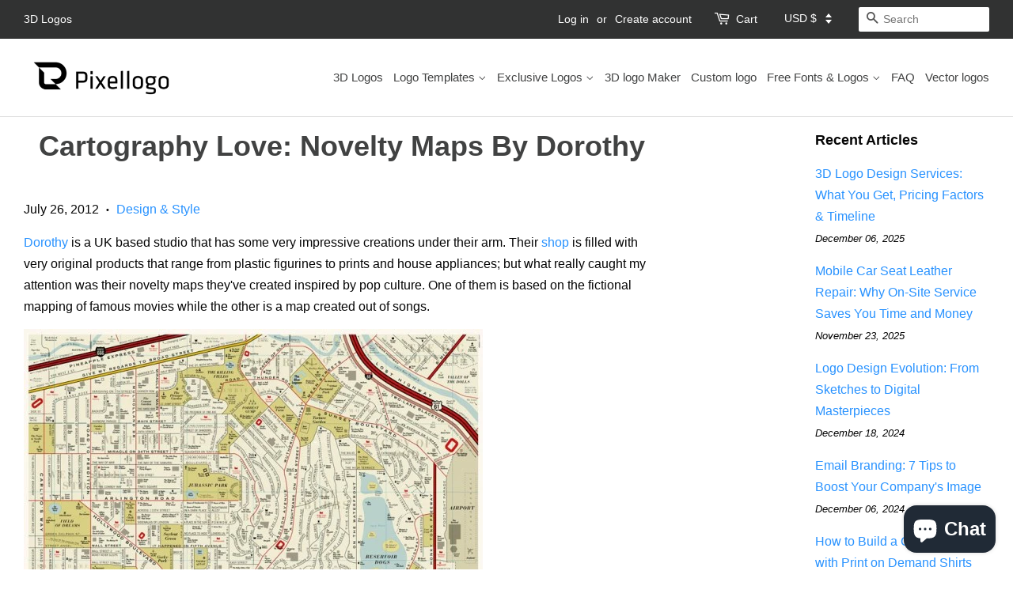

--- FILE ---
content_type: text/html; charset=utf-8
request_url: https://pixellogo.com/blogs/pixellogo-blog-2/cartography-love-novelty-maps-by-dorothy
body_size: 32294
content:
<!doctype html>
<!--[if lt IE 7]><html class="no-js lt-ie9 lt-ie8 lt-ie7" lang="en"> <![endif]-->
<!--[if IE 7]><html class="no-js lt-ie9 lt-ie8" lang="en"> <![endif]-->
<!--[if IE 8]><html class="no-js lt-ie9" lang="en"> <![endif]-->
<!--[if IE 9 ]><html class="ie9 no-js"> <![endif]-->
<!--[if (gt IE 9)|!(IE)]><!--> <html class="no-js"> <!--<![endif]-->
<head>
 
<!-- "snippets/booster-seo.liquid" was not rendered, the associated app was uninstalled -->
  <meta name="google-site-verification" content="HfrLgp7SOLQldTXawa0_vPhQtIGGeFOlFaI26nZ02dk" />
  <meta name="google-site-verification" content="ghjpQN48f3ss4W8uFuLJDsjCv0mNeasj2z0ICbQLnLw" />


<script type="text/javascript">
 const observer=new MutationObserver(e=>{e.forEach(({addedNodes:e})=>{e.forEach(e=>{1===e.nodeType&&"IFRAME"===e.tagName&&(e.src.includes("youtube.com")||e.src.includes("vimeo.com"))&&(e.setAttribute("loading","lazy"),e.setAttribute("data-src",e.src),e.removeAttribute("src")),1!==e.nodeType||"IMG"!==e.tagName||e.src.includes("data:image")||e.setAttribute("loading","lazy"),1===e.nodeType&&"SCRIPT"===e.tagName&&("analytics"==e.className&&(e.type="text/lazyload"),"boomerang"==e.className&&(e.type="text/lazyload"),e.innerHTML.includes("asyncLoad")&&(e.innerHTML=e.innerHTML.replace("if(window.attachEvent)","document.addEventListener('asyncLazyLoad',function(event){asyncLoad();});if(window.attachEvent)").replaceAll(", asyncLoad",", function(){}")),(e.innerHTML.includes("PreviewBarInjector")||e.innerHTML.includes("adminBarInjector"))&&(e.innerHTML=e.innerHTML.replace("DOMContentLoaded","asyncLazyLoad")),(e.src.includes("assets/storefront/features")||e.src.includes("assets/shopify_pay/"))&&(e.setAttribute("data-src",e.src),e.removeAttribute("src")))})})});observer.observe(document.documentElement,{childList:!0,subtree:!0});
</script>
  
  <meta name="google-site-verification" content="GBYEMFoSErfO-EQIKj6XJdVIoL_G9i0AtExPvKVcQ1c" />
  
  <!-- Basic page needs ================================================== -->
  <meta charset="utf-8">
  <meta http-equiv="X-UA-Compatible" content="IE=edge,chrome=1">

  
  <link rel="shortcut icon" href="//pixellogo.com/cdn/shop/files/pixellogo-favicon_23c51811-c2a5-4344-a166-5198c8dd057b_32x32.png?v=1613714766" type="image/png" />
  

  <!-- Title and description ================================================== -->
  
  
<title>
  
    Cartography Love: Novelty Maps By Dorothy
  
</title>


  <meta name="description" content="Dorothy is a UK based studio that has some very impressive creations under their arm. Their shop is filled with very original products that range from p...">




  <!-- Social meta ================================================== -->
  <!-- /snippets/social-meta-tags.liquid -->




<meta property="og:site_name" content="Pixellogo">
<meta property="og:url" content="https://pixellogo.com/blogs/pixellogo-blog-2/cartography-love-novelty-maps-by-dorothy">
<meta property="og:title" content="Cartography Love: Novelty Maps By Dorothy">
<meta property="og:type" content="article">
<meta property="og:description" content="
 

 

 

 

 

 

 

 

 Dorothy is a UK based studio that has some very impressive creations under their arm. Their shopis filled with very original products that range from plastic figurines to prints and house appliances; but what really caught my attention was their novelty maps they've created inspired by pop culture. One of them is based on the fictional mapping of famous movies while the other is a...
">


  <meta name="twitter:site" content="@pixellogo">

<meta name="twitter:card" content="summary_large_image">
<meta name="twitter:title" content="Cartography Love: Novelty Maps By Dorothy">
<meta name="twitter:description" content="
 

 

 

 

 

 

 

 

 Dorothy is a UK based studio that has some very impressive creations under their arm. Their shopis filled with very original products that range from plastic figurines to prints and house appliances; but what really caught my attention was their novelty maps they've created inspired by pop culture. One of them is based on the fictional mapping of famous movies while the other is a...
">


  <!-- Helpers ================================================== -->
  <link rel="canonical" href="https://pixellogo.com/blogs/pixellogo-blog-2/cartography-love-novelty-maps-by-dorothy" />
  <meta name="viewport" content="width=device-width,initial-scale=1">
  <meta name="theme-color" content="#2892ff">
  
    <meta name="p:domain_verify" content="c22e8f5b20c68d6b9479b35e409a12a8"/>

<link rel="preload" href="//pixellogo.com/cdn/shop/t/25/assets/timber.scss.css?v=92787657286300492201759343239" as="style">
  <link rel="preload" href="//pixellogo.com/cdn/shop/t/25/assets/theme.scss.css?v=17668567816705186311759343238" as="style">
  <!-- CSS ================================================== -->
  <link href="//pixellogo.com/cdn/shop/t/25/assets/timber.scss.css?v=92787657286300492201759343239" rel="stylesheet" type="text/css" media="all" />
  <link href="//pixellogo.com/cdn/shop/t/25/assets/theme.scss.css?v=17668567816705186311759343238" rel="stylesheet" type="text/css" media="all" />
  <link href="//pixellogo.com/cdn/shop/t/25/assets/new-theme.css?v=92320445728743887621718337836" rel="stylesheet" type="text/css" media="all" />

  <script>
    window.theme = window.theme || {};

    var theme = {
      strings: {
        addToCart: "Add to Cart",
        soldOut: "Sold Out",
        unavailable: "Unavailable",
        zoomClose: "Close (Esc)",
        zoomPrev: "Previous (Left arrow key)",
        zoomNext: "Next (Right arrow key)",
        addressError: "Error looking up that address",
        addressNoResults: "No results for that address",
        addressQueryLimit: "You have exceeded the Google API usage limit. Consider upgrading to a \u003ca href=\"https:\/\/developers.google.com\/maps\/premium\/usage-limits\"\u003ePremium Plan\u003c\/a\u003e.",
        authError: "There was a problem authenticating your Google Maps API Key."
      },
      settings: {
        // Adding some settings to allow the editor to update correctly when they are changed
        enableWideLayout: true,
        typeAccentTransform: false,
        typeAccentSpacing: false,
        baseFontSize: '16px',
        headerBaseFontSize: '36px',
        accentFontSize: '17px'
      },
      variables: {
        mediaQueryMedium: 'screen and (max-width: 768px)',
        bpSmall: false
      },
      moneyFormat: "\u003cspan class=money\u003e${{amount}}\u003c\/span\u003e"
    }

    document.documentElement.className = document.documentElement.className.replace('no-js', 'supports-js');
  </script>

  <!-- Header hook for plugins ================================================== -->
  <script>window.performance && window.performance.mark && window.performance.mark('shopify.content_for_header.start');</script><meta name="google-site-verification" content="N9JjdIQeKTqtjRakThfHzReYWKTLNc6EBqKuF4S4cVY">
<meta id="shopify-digital-wallet" name="shopify-digital-wallet" content="/10956418/digital_wallets/dialog">
<meta name="shopify-checkout-api-token" content="92f9d1db1259a1a165b71c107e0d0649">
<meta id="in-context-paypal-metadata" data-shop-id="10956418" data-venmo-supported="false" data-environment="production" data-locale="en_US" data-paypal-v4="true" data-currency="USD">
<link rel="alternate" type="application/atom+xml" title="Feed" href="/blogs/pixellogo-blog-2.atom" />
<script async="async" src="/checkouts/internal/preloads.js?locale=en-US"></script>
<link rel="preconnect" href="https://shop.app" crossorigin="anonymous">
<script async="async" src="https://shop.app/checkouts/internal/preloads.js?locale=en-US&shop_id=10956418" crossorigin="anonymous"></script>
<script id="apple-pay-shop-capabilities" type="application/json">{"shopId":10956418,"countryCode":"CA","currencyCode":"USD","merchantCapabilities":["supports3DS"],"merchantId":"gid:\/\/shopify\/Shop\/10956418","merchantName":"Pixellogo","requiredBillingContactFields":["postalAddress","email","phone"],"requiredShippingContactFields":["postalAddress","email","phone"],"shippingType":"shipping","supportedNetworks":["visa","masterCard","amex","discover","jcb"],"total":{"type":"pending","label":"Pixellogo","amount":"1.00"},"shopifyPaymentsEnabled":true,"supportsSubscriptions":true}</script>
<script id="shopify-features" type="application/json">{"accessToken":"92f9d1db1259a1a165b71c107e0d0649","betas":["rich-media-storefront-analytics"],"domain":"pixellogo.com","predictiveSearch":true,"shopId":10956418,"locale":"en"}</script>
<script>var Shopify = Shopify || {};
Shopify.shop = "pixellogo.myshopify.com";
Shopify.locale = "en";
Shopify.currency = {"active":"USD","rate":"1.0"};
Shopify.country = "US";
Shopify.theme = {"name":"OPT | PS | Copy of Minimal- RootSynta|9sleek ...","id":168974975298,"schema_name":"Minimal","schema_version":"8.4.0","theme_store_id":380,"role":"main"};
Shopify.theme.handle = "null";
Shopify.theme.style = {"id":null,"handle":null};
Shopify.cdnHost = "pixellogo.com/cdn";
Shopify.routes = Shopify.routes || {};
Shopify.routes.root = "/";</script>
<script type="module">!function(o){(o.Shopify=o.Shopify||{}).modules=!0}(window);</script>
<script>!function(o){function n(){var o=[];function n(){o.push(Array.prototype.slice.apply(arguments))}return n.q=o,n}var t=o.Shopify=o.Shopify||{};t.loadFeatures=n(),t.autoloadFeatures=n()}(window);</script>
<script>
  window.ShopifyPay = window.ShopifyPay || {};
  window.ShopifyPay.apiHost = "shop.app\/pay";
  window.ShopifyPay.redirectState = null;
</script>
<script id="shop-js-analytics" type="application/json">{"pageType":"article"}</script>
<script defer="defer" async type="module" src="//pixellogo.com/cdn/shopifycloud/shop-js/modules/v2/client.init-shop-cart-sync_IZsNAliE.en.esm.js"></script>
<script defer="defer" async type="module" src="//pixellogo.com/cdn/shopifycloud/shop-js/modules/v2/chunk.common_0OUaOowp.esm.js"></script>
<script type="module">
  await import("//pixellogo.com/cdn/shopifycloud/shop-js/modules/v2/client.init-shop-cart-sync_IZsNAliE.en.esm.js");
await import("//pixellogo.com/cdn/shopifycloud/shop-js/modules/v2/chunk.common_0OUaOowp.esm.js");

  window.Shopify.SignInWithShop?.initShopCartSync?.({"fedCMEnabled":true,"windoidEnabled":true});

</script>
<script>
  window.Shopify = window.Shopify || {};
  if (!window.Shopify.featureAssets) window.Shopify.featureAssets = {};
  window.Shopify.featureAssets['shop-js'] = {"shop-cart-sync":["modules/v2/client.shop-cart-sync_DLOhI_0X.en.esm.js","modules/v2/chunk.common_0OUaOowp.esm.js"],"init-fed-cm":["modules/v2/client.init-fed-cm_C6YtU0w6.en.esm.js","modules/v2/chunk.common_0OUaOowp.esm.js"],"shop-button":["modules/v2/client.shop-button_BCMx7GTG.en.esm.js","modules/v2/chunk.common_0OUaOowp.esm.js"],"shop-cash-offers":["modules/v2/client.shop-cash-offers_BT26qb5j.en.esm.js","modules/v2/chunk.common_0OUaOowp.esm.js","modules/v2/chunk.modal_CGo_dVj3.esm.js"],"init-windoid":["modules/v2/client.init-windoid_B9PkRMql.en.esm.js","modules/v2/chunk.common_0OUaOowp.esm.js"],"init-shop-email-lookup-coordinator":["modules/v2/client.init-shop-email-lookup-coordinator_DZkqjsbU.en.esm.js","modules/v2/chunk.common_0OUaOowp.esm.js"],"shop-toast-manager":["modules/v2/client.shop-toast-manager_Di2EnuM7.en.esm.js","modules/v2/chunk.common_0OUaOowp.esm.js"],"shop-login-button":["modules/v2/client.shop-login-button_BtqW_SIO.en.esm.js","modules/v2/chunk.common_0OUaOowp.esm.js","modules/v2/chunk.modal_CGo_dVj3.esm.js"],"avatar":["modules/v2/client.avatar_BTnouDA3.en.esm.js"],"pay-button":["modules/v2/client.pay-button_CWa-C9R1.en.esm.js","modules/v2/chunk.common_0OUaOowp.esm.js"],"init-shop-cart-sync":["modules/v2/client.init-shop-cart-sync_IZsNAliE.en.esm.js","modules/v2/chunk.common_0OUaOowp.esm.js"],"init-customer-accounts":["modules/v2/client.init-customer-accounts_DenGwJTU.en.esm.js","modules/v2/client.shop-login-button_BtqW_SIO.en.esm.js","modules/v2/chunk.common_0OUaOowp.esm.js","modules/v2/chunk.modal_CGo_dVj3.esm.js"],"init-shop-for-new-customer-accounts":["modules/v2/client.init-shop-for-new-customer-accounts_JdHXxpS9.en.esm.js","modules/v2/client.shop-login-button_BtqW_SIO.en.esm.js","modules/v2/chunk.common_0OUaOowp.esm.js","modules/v2/chunk.modal_CGo_dVj3.esm.js"],"init-customer-accounts-sign-up":["modules/v2/client.init-customer-accounts-sign-up_D6__K_p8.en.esm.js","modules/v2/client.shop-login-button_BtqW_SIO.en.esm.js","modules/v2/chunk.common_0OUaOowp.esm.js","modules/v2/chunk.modal_CGo_dVj3.esm.js"],"checkout-modal":["modules/v2/client.checkout-modal_C_ZQDY6s.en.esm.js","modules/v2/chunk.common_0OUaOowp.esm.js","modules/v2/chunk.modal_CGo_dVj3.esm.js"],"shop-follow-button":["modules/v2/client.shop-follow-button_XetIsj8l.en.esm.js","modules/v2/chunk.common_0OUaOowp.esm.js","modules/v2/chunk.modal_CGo_dVj3.esm.js"],"lead-capture":["modules/v2/client.lead-capture_DvA72MRN.en.esm.js","modules/v2/chunk.common_0OUaOowp.esm.js","modules/v2/chunk.modal_CGo_dVj3.esm.js"],"shop-login":["modules/v2/client.shop-login_ClXNxyh6.en.esm.js","modules/v2/chunk.common_0OUaOowp.esm.js","modules/v2/chunk.modal_CGo_dVj3.esm.js"],"payment-terms":["modules/v2/client.payment-terms_CNlwjfZz.en.esm.js","modules/v2/chunk.common_0OUaOowp.esm.js","modules/v2/chunk.modal_CGo_dVj3.esm.js"]};
</script>
<script>(function() {
  var isLoaded = false;
  function asyncLoad() {
    if (isLoaded) return;
    isLoaded = true;
    var urls = ["https:\/\/dfjp7gc2z6ooe.cloudfront.net\/assets\/sky_pilot_v3.js?shop=pixellogo.myshopify.com","\/\/cdn.shopify.com\/proxy\/7d657d78c00702cc63b677880d6110af9b443272d3ccd15bc8ae890e1b9bf273\/api.goaffpro.com\/loader.js?shop=pixellogo.myshopify.com\u0026sp-cache-control=cHVibGljLCBtYXgtYWdlPTkwMA","\/\/d1liekpayvooaz.cloudfront.net\/apps\/customizery\/customizery.js?shop=pixellogo.myshopify.com","https:\/\/upsells.boldapps.net\/v2_ui\/js\/UpsellTracker.js?shop=pixellogo.myshopify.com","https:\/\/upsells.boldapps.net\/v2_ui\/js\/upsell.js?shop=pixellogo.myshopify.com"];
    for (var i = 0; i < urls.length; i++) {
      var s = document.createElement('script');
      s.type = 'text/javascript';
      s.async = true;
      s.src = urls[i];
      var x = document.getElementsByTagName('script')[0];
      x.parentNode.insertBefore(s, x);
    }
  };
  if(window.attachEvent) {
    window.attachEvent('onload', asyncLoad);
  } else {
    window.addEventListener('load', asyncLoad, false);
  }
})();</script>
<script id="__st">var __st={"a":10956418,"offset":-18000,"reqid":"3f076cc4-6737-4231-82e1-c2bfdb0d2208-1768423153","pageurl":"pixellogo.com\/blogs\/pixellogo-blog-2\/cartography-love-novelty-maps-by-dorothy","s":"articles-282511948","u":"9366ff4b7920","p":"article","rtyp":"article","rid":282511948};</script>
<script>window.ShopifyPaypalV4VisibilityTracking = true;</script>
<script id="captcha-bootstrap">!function(){'use strict';const t='contact',e='account',n='new_comment',o=[[t,t],['blogs',n],['comments',n],[t,'customer']],c=[[e,'customer_login'],[e,'guest_login'],[e,'recover_customer_password'],[e,'create_customer']],r=t=>t.map((([t,e])=>`form[action*='/${t}']:not([data-nocaptcha='true']) input[name='form_type'][value='${e}']`)).join(','),a=t=>()=>t?[...document.querySelectorAll(t)].map((t=>t.form)):[];function s(){const t=[...o],e=r(t);return a(e)}const i='password',u='form_key',d=['recaptcha-v3-token','g-recaptcha-response','h-captcha-response',i],f=()=>{try{return window.sessionStorage}catch{return}},m='__shopify_v',_=t=>t.elements[u];function p(t,e,n=!1){try{const o=window.sessionStorage,c=JSON.parse(o.getItem(e)),{data:r}=function(t){const{data:e,action:n}=t;return t[m]||n?{data:e,action:n}:{data:t,action:n}}(c);for(const[e,n]of Object.entries(r))t.elements[e]&&(t.elements[e].value=n);n&&o.removeItem(e)}catch(o){console.error('form repopulation failed',{error:o})}}const l='form_type',E='cptcha';function T(t){t.dataset[E]=!0}const w=window,h=w.document,L='Shopify',v='ce_forms',y='captcha';let A=!1;((t,e)=>{const n=(g='f06e6c50-85a8-45c8-87d0-21a2b65856fe',I='https://cdn.shopify.com/shopifycloud/storefront-forms-hcaptcha/ce_storefront_forms_captcha_hcaptcha.v1.5.2.iife.js',D={infoText:'Protected by hCaptcha',privacyText:'Privacy',termsText:'Terms'},(t,e,n)=>{const o=w[L][v],c=o.bindForm;if(c)return c(t,g,e,D).then(n);var r;o.q.push([[t,g,e,D],n]),r=I,A||(h.body.append(Object.assign(h.createElement('script'),{id:'captcha-provider',async:!0,src:r})),A=!0)});var g,I,D;w[L]=w[L]||{},w[L][v]=w[L][v]||{},w[L][v].q=[],w[L][y]=w[L][y]||{},w[L][y].protect=function(t,e){n(t,void 0,e),T(t)},Object.freeze(w[L][y]),function(t,e,n,w,h,L){const[v,y,A,g]=function(t,e,n){const i=e?o:[],u=t?c:[],d=[...i,...u],f=r(d),m=r(i),_=r(d.filter((([t,e])=>n.includes(e))));return[a(f),a(m),a(_),s()]}(w,h,L),I=t=>{const e=t.target;return e instanceof HTMLFormElement?e:e&&e.form},D=t=>v().includes(t);t.addEventListener('submit',(t=>{const e=I(t);if(!e)return;const n=D(e)&&!e.dataset.hcaptchaBound&&!e.dataset.recaptchaBound,o=_(e),c=g().includes(e)&&(!o||!o.value);(n||c)&&t.preventDefault(),c&&!n&&(function(t){try{if(!f())return;!function(t){const e=f();if(!e)return;const n=_(t);if(!n)return;const o=n.value;o&&e.removeItem(o)}(t);const e=Array.from(Array(32),(()=>Math.random().toString(36)[2])).join('');!function(t,e){_(t)||t.append(Object.assign(document.createElement('input'),{type:'hidden',name:u})),t.elements[u].value=e}(t,e),function(t,e){const n=f();if(!n)return;const o=[...t.querySelectorAll(`input[type='${i}']`)].map((({name:t})=>t)),c=[...d,...o],r={};for(const[a,s]of new FormData(t).entries())c.includes(a)||(r[a]=s);n.setItem(e,JSON.stringify({[m]:1,action:t.action,data:r}))}(t,e)}catch(e){console.error('failed to persist form',e)}}(e),e.submit())}));const S=(t,e)=>{t&&!t.dataset[E]&&(n(t,e.some((e=>e===t))),T(t))};for(const o of['focusin','change'])t.addEventListener(o,(t=>{const e=I(t);D(e)&&S(e,y())}));const B=e.get('form_key'),M=e.get(l),P=B&&M;t.addEventListener('DOMContentLoaded',(()=>{const t=y();if(P)for(const e of t)e.elements[l].value===M&&p(e,B);[...new Set([...A(),...v().filter((t=>'true'===t.dataset.shopifyCaptcha))])].forEach((e=>S(e,t)))}))}(h,new URLSearchParams(w.location.search),n,t,e,['guest_login'])})(!0,!0)}();</script>
<script integrity="sha256-4kQ18oKyAcykRKYeNunJcIwy7WH5gtpwJnB7kiuLZ1E=" data-source-attribution="shopify.loadfeatures" defer="defer" src="//pixellogo.com/cdn/shopifycloud/storefront/assets/storefront/load_feature-a0a9edcb.js" crossorigin="anonymous"></script>
<script crossorigin="anonymous" defer="defer" src="//pixellogo.com/cdn/shopifycloud/storefront/assets/shopify_pay/storefront-65b4c6d7.js?v=20250812"></script>
<script data-source-attribution="shopify.dynamic_checkout.dynamic.init">var Shopify=Shopify||{};Shopify.PaymentButton=Shopify.PaymentButton||{isStorefrontPortableWallets:!0,init:function(){window.Shopify.PaymentButton.init=function(){};var t=document.createElement("script");t.src="https://pixellogo.com/cdn/shopifycloud/portable-wallets/latest/portable-wallets.en.js",t.type="module",document.head.appendChild(t)}};
</script>
<script data-source-attribution="shopify.dynamic_checkout.buyer_consent">
  function portableWalletsHideBuyerConsent(e){var t=document.getElementById("shopify-buyer-consent"),n=document.getElementById("shopify-subscription-policy-button");t&&n&&(t.classList.add("hidden"),t.setAttribute("aria-hidden","true"),n.removeEventListener("click",e))}function portableWalletsShowBuyerConsent(e){var t=document.getElementById("shopify-buyer-consent"),n=document.getElementById("shopify-subscription-policy-button");t&&n&&(t.classList.remove("hidden"),t.removeAttribute("aria-hidden"),n.addEventListener("click",e))}window.Shopify?.PaymentButton&&(window.Shopify.PaymentButton.hideBuyerConsent=portableWalletsHideBuyerConsent,window.Shopify.PaymentButton.showBuyerConsent=portableWalletsShowBuyerConsent);
</script>
<script data-source-attribution="shopify.dynamic_checkout.cart.bootstrap">document.addEventListener("DOMContentLoaded",(function(){function t(){return document.querySelector("shopify-accelerated-checkout-cart, shopify-accelerated-checkout")}if(t())Shopify.PaymentButton.init();else{new MutationObserver((function(e,n){t()&&(Shopify.PaymentButton.init(),n.disconnect())})).observe(document.body,{childList:!0,subtree:!0})}}));
</script>
<link id="shopify-accelerated-checkout-styles" rel="stylesheet" media="screen" href="https://pixellogo.com/cdn/shopifycloud/portable-wallets/latest/accelerated-checkout-backwards-compat.css" crossorigin="anonymous">
<style id="shopify-accelerated-checkout-cart">
        #shopify-buyer-consent {
  margin-top: 1em;
  display: inline-block;
  width: 100%;
}

#shopify-buyer-consent.hidden {
  display: none;
}

#shopify-subscription-policy-button {
  background: none;
  border: none;
  padding: 0;
  text-decoration: underline;
  font-size: inherit;
  cursor: pointer;
}

#shopify-subscription-policy-button::before {
  box-shadow: none;
}

      </style>

<script>window.performance && window.performance.mark && window.performance.mark('shopify.content_for_header.end');</script>


  
<!--[if lt IE 9]>
<script src="//cdnjs.cloudflare.com/ajax/libs/html5shiv/3.7.2/html5shiv.min.js" type="text/javascript"></script>
<![endif]-->


  <script src="//pixellogo.com/cdn/shop/t/25/assets/jquery-2.2.3.min.js?v=58211863146907186831718337836" type="text/javascript"></script>

  <!--[if (gt IE 9)|!(IE)]><!--><script src="//pixellogo.com/cdn/shop/t/25/assets/lazysizes.min.js?v=177476512571513845041718337836" async="async"></script><!--<![endif]-->
  <!--[if lte IE 9]><script src="//pixellogo.com/cdn/shop/t/25/assets/lazysizes.min.js?v=177476512571513845041718337836"></script><![endif]-->

  
  


  
  <style>
button.accordion {
   background-color: #eee;
   color: #444;
   cursor: pointer;
   padding: 18px;
   width: 100%;
   border: none;
   text-align: left;
   outline: none;
   font-size: 15px;
   transition: 0.4s;
   padding-top: 10px;
   padding-bottom: 10px;    
}

button.accordion.active, button.accordion:hover {
background-color: #ccc;
}

button.accordion:after {
content: '\002B';
color: #777;
font-weight: bold;
float: right;
margin-left: 5px;
}

button.accordion.active:after {
content: "\2212";
}

div.panel {
padding: 0 18px;
background-color: white;
max-height: 0;
overflow: hidden;
transition: max-height 0.2s ease-out;
margin-bottom: 10px;
margin-top: 10px;
}
</style>
<!-- BEGIN app block: shopify://apps/ecomposer-builder/blocks/app-embed/a0fc26e1-7741-4773-8b27-39389b4fb4a0 --><!-- DNS Prefetch & Preconnect -->
<link rel="preconnect" href="https://cdn.ecomposer.app" crossorigin>
<link rel="dns-prefetch" href="https://cdn.ecomposer.app">

<link rel="prefetch" href="https://cdn.ecomposer.app/vendors/css/ecom-swiper@11.css" as="style">
<link rel="prefetch" href="https://cdn.ecomposer.app/vendors/js/ecom-swiper@11.0.5.js" as="script">
<link rel="prefetch" href="https://cdn.ecomposer.app/vendors/js/ecom_modal.js" as="script">

<!-- Global CSS --><!--ECOM-EMBED-->
  <style id="ecom-global-css" class="ecom-global-css">/**ECOM-INSERT-CSS**/.ecom-section > div.core__row--columns{max-width: 1200px;}.ecom-column>div.core__column--wrapper{padding: 20px;}div.core__blocks--body>div.ecom-block.elmspace:not(:first-child){margin-top: 20px;}:root{--ecom-global-colors-primary:#ffffff;--ecom-global-colors-secondary:#ffffff;--ecom-global-colors-text:#ffffff;--ecom-global-colors-accent:#ffffff;}</style>
  <!--/ECOM-EMBED--><!-- Custom CSS & JS --><!-- Open Graph Meta Tags for Pages --><!-- Critical Inline Styles -->
<style class="ecom-theme-helper">.ecom-animation{opacity:0}.ecom-animation.animate,.ecom-animation.ecom-animated{opacity:1}.ecom-cart-popup{display:grid;position:fixed;inset:0;z-index:9999999;align-content:center;padding:5px;justify-content:center;align-items:center;justify-items:center}.ecom-cart-popup::before{content:' ';position:absolute;background:#e5e5e5b3;inset:0}.ecom-ajax-loading{cursor:not-allowed;pointer-events:none;opacity:.6}#ecom-toast{visibility:hidden;max-width:50px;height:60px;margin:auto;background-color:#333;color:#fff;text-align:center;border-radius:2px;position:fixed;z-index:1;left:0;right:0;bottom:30px;font-size:17px;display:grid;grid-template-columns:50px auto;align-items:center;justify-content:start;align-content:center;justify-items:start}#ecom-toast.ecom-toast-show{visibility:visible;animation:ecomFadein .5s,ecomExpand .5s .5s,ecomStay 3s 1s,ecomShrink .5s 4s,ecomFadeout .5s 4.5s}#ecom-toast #ecom-toast-icon{width:50px;height:100%;box-sizing:border-box;background-color:#111;color:#fff;padding:5px}#ecom-toast .ecom-toast-icon-svg{width:100%;height:100%;position:relative;vertical-align:middle;margin:auto;text-align:center}#ecom-toast #ecom-toast-desc{color:#fff;padding:16px;overflow:hidden;white-space:nowrap}@media(max-width:768px){#ecom-toast #ecom-toast-desc{white-space:normal;min-width:250px}#ecom-toast{height:auto;min-height:60px}}.ecom__column-full-height{height:100%}@keyframes ecomFadein{from{bottom:0;opacity:0}to{bottom:30px;opacity:1}}@keyframes ecomExpand{from{min-width:50px}to{min-width:var(--ecom-max-width)}}@keyframes ecomStay{from{min-width:var(--ecom-max-width)}to{min-width:var(--ecom-max-width)}}@keyframes ecomShrink{from{min-width:var(--ecom-max-width)}to{min-width:50px}}@keyframes ecomFadeout{from{bottom:30px;opacity:1}to{bottom:60px;opacity:0}}</style>


<!-- EComposer Config Script -->
<script id="ecom-theme-helpers" async>
window.EComposer=window.EComposer||{};(function(){if(!this.configs)this.configs={};this.configs={"custom_code":[],"instagram":"IGQVJXTDZAUUEV6MFZAYV1RCZAms2ZAVRjVWtMc3RmLTZApSl9tdzhEVzZAZAOS0tLTVCekJXcDF3V3ZAQOURaSFMySDJyb2RVSUh3WnFzVXg3UGlyeGJjUXVjSzZAVV29IVlFaS3V2YW5sWFpn"};this.configs.ajax_cart={enable:false};this.customer=false;this.proxy_path='/apps/ecomposer-visual-page-builder';
this.popupScriptUrl='https://cdn.shopify.com/extensions/019b200c-ceec-7ac9-af95-28c32fd62de8/ecomposer-94/assets/ecom_popup.js';
this.routes={domain:'https://pixellogo.com',root_url:'/',collections_url:'/collections',all_products_collection_url:'/collections/all',cart_url:'/cart',cart_add_url:'/cart/add',cart_change_url:'/cart/change',cart_clear_url:'/cart/clear',cart_update_url:'/cart/update',product_recommendations_url:'/recommendations/products'};
this.queryParams={};
if(window.location.search.length){new URLSearchParams(window.location.search).forEach((value,key)=>{this.queryParams[key]=value})}
this.money_format="\u003cspan class=money\u003e${{amount}}\u003c\/span\u003e";
this.money_with_currency_format="\u003cspan class=money\u003e${{amount}} USD\u003c\/span\u003e";
this.currencyCodeEnabled=null;this.abTestingData = [];this.formatMoney=function(t,e){const r=this.currencyCodeEnabled?this.money_with_currency_format:this.money_format;function a(t,e){return void 0===t?e:t}function o(t,e,r,o){if(e=a(e,2),r=a(r,","),o=a(o,"."),isNaN(t)||null==t)return 0;var n=(t=(t/100).toFixed(e)).split(".");return n[0].replace(/(\d)(?=(\d\d\d)+(?!\d))/g,"$1"+r)+(n[1]?o+n[1]:"")}"string"==typeof t&&(t=t.replace(".",""));var n="",i=/\{\{\s*(\w+)\s*\}\}/,s=e||r;switch(s.match(i)[1]){case"amount":n=o(t,2);break;case"amount_no_decimals":n=o(t,0);break;case"amount_with_comma_separator":n=o(t,2,".",",");break;case"amount_with_space_separator":n=o(t,2," ",",");break;case"amount_with_period_and_space_separator":n=o(t,2," ",".");break;case"amount_no_decimals_with_comma_separator":n=o(t,0,".",",");break;case"amount_no_decimals_with_space_separator":n=o(t,0," ");break;case"amount_with_apostrophe_separator":n=o(t,2,"'",".")}return s.replace(i,n)};
this.resizeImage=function(t,e){try{if(!e||"original"==e||"full"==e||"master"==e)return t;if(-1!==t.indexOf("cdn.shopify.com")||-1!==t.indexOf("/cdn/shop/")){var r=t.match(/\.(jpg|jpeg|gif|png|bmp|bitmap|tiff|tif|webp)((\#[0-9a-z\-]+)?(\?v=.*)?)?$/gim);if(null==r)return null;var a=t.split(r[0]),o=r[0];return a[0]+"_"+e+o}}catch(r){return t}return t};
this.getProduct=function(t){if(!t)return!1;let e=("/"===this.routes.root_url?"":this.routes.root_url)+"/products/"+t+".js?shop="+Shopify.shop;return window.ECOM_LIVE&&(e="/shop/builder/ajax/ecom-proxy/products/"+t+"?shop="+Shopify.shop),window.fetch(e,{headers:{"Content-Type":"application/json"}}).then(t=>t.ok?t.json():false)};
const u=new URLSearchParams(window.location.search);if(u.has("ecom-redirect")){const r=u.get("ecom-redirect");if(r){let d;try{d=decodeURIComponent(r)}catch{return}d=d.trim().replace(/[\r\n\t]/g,"");if(d.length>2e3)return;const p=["javascript:","data:","vbscript:","file:","ftp:","mailto:","tel:","sms:","chrome:","chrome-extension:","moz-extension:","ms-browser-extension:"],l=d.toLowerCase();for(const o of p)if(l.includes(o))return;const x=[/<script/i,/<\/script/i,/javascript:/i,/vbscript:/i,/onload=/i,/onerror=/i,/onclick=/i,/onmouseover=/i,/onfocus=/i,/onblur=/i,/onsubmit=/i,/onchange=/i,/alert\s*\(/i,/confirm\s*\(/i,/prompt\s*\(/i,/document\./i,/window\./i,/eval\s*\(/i];for(const t of x)if(t.test(d))return;if(d.startsWith("/")&&!d.startsWith("//")){if(!/^[a-zA-Z0-9\-._~:/?#[\]@!$&'()*+,;=%]+$/.test(d))return;if(d.includes("../")||d.includes("./"))return;window.location.href=d;return}if(!d.includes("://")&&!d.startsWith("//")){if(!/^[a-zA-Z0-9\-._~:/?#[\]@!$&'()*+,;=%]+$/.test(d))return;if(d.includes("../")||d.includes("./"))return;window.location.href="/"+d;return}let n;try{n=new URL(d)}catch{return}if(!["http:","https:"].includes(n.protocol))return;if(n.port&&(parseInt(n.port)<1||parseInt(n.port)>65535))return;const a=[window.location.hostname];if(a.includes(n.hostname)&&(n.href===d||n.toString()===d))window.location.href=d}}
}).bind(window.EComposer)();
if(window.Shopify&&window.Shopify.designMode&&window.top&&window.top.opener){window.addEventListener("load",function(){window.top.opener.postMessage({action:"ecomposer:loaded"},"*")})}
</script>

<!-- Quickview Script -->
<script id="ecom-theme-quickview" async>
window.EComposer=window.EComposer||{};(function(){this.initQuickview=function(){var enable_qv=false;const qv_wrapper_script=document.querySelector('#ecom-quickview-template-html');if(!qv_wrapper_script)return;const ecom_quickview=document.createElement('div');ecom_quickview.classList.add('ecom-quickview');ecom_quickview.innerHTML=qv_wrapper_script.innerHTML;document.body.prepend(ecom_quickview);const qv_wrapper=ecom_quickview.querySelector('.ecom-quickview__wrapper');const ecomQuickview=function(e){let t=qv_wrapper.querySelector(".ecom-quickview__content-data");if(t){let i=document.createRange().createContextualFragment(e);t.innerHTML="",t.append(i),qv_wrapper.classList.add("ecom-open");let c=new CustomEvent("ecom:quickview:init",{detail:{wrapper:qv_wrapper}});document.dispatchEvent(c),setTimeout(function(){qv_wrapper.classList.add("ecom-display")},500),closeQuickview(t)}},closeQuickview=function(e){let t=qv_wrapper.querySelector(".ecom-quickview__close-btn"),i=qv_wrapper.querySelector(".ecom-quickview__content");function c(t){let o=t.target;do{if(o==i||o&&o.classList&&o.classList.contains("ecom-modal"))return;o=o.parentNode}while(o);o!=i&&(qv_wrapper.classList.add("ecom-remove"),qv_wrapper.classList.remove("ecom-open","ecom-display","ecom-remove"),setTimeout(function(){e.innerHTML=""},300),document.removeEventListener("click",c),document.removeEventListener("keydown",n))}function n(t){(t.isComposing||27===t.keyCode)&&(qv_wrapper.classList.add("ecom-remove"),qv_wrapper.classList.remove("ecom-open","ecom-display","ecom-remove"),setTimeout(function(){e.innerHTML=""},300),document.removeEventListener("keydown",n),document.removeEventListener("click",c))}t&&t.addEventListener("click",function(t){t.preventDefault(),document.removeEventListener("click",c),document.removeEventListener("keydown",n),qv_wrapper.classList.add("ecom-remove"),qv_wrapper.classList.remove("ecom-open","ecom-display","ecom-remove"),setTimeout(function(){e.innerHTML=""},300)}),document.addEventListener("click",c),document.addEventListener("keydown",n)};function quickViewHandler(e){e&&e.preventDefault();let t=this;t.classList&&t.classList.add("ecom-loading");let i=t.classList?t.getAttribute("href"):window.location.pathname;if(i){if(window.location.search.includes("ecom_template_id")){let c=new URLSearchParams(location.search);i=window.location.pathname+"?section_id="+c.get("ecom_template_id")}else i+=(i.includes("?")?"&":"?")+"section_id=ecom-default-template-quickview";fetch(i).then(function(e){return 200==e.status?e.text():window.document.querySelector("#admin-bar-iframe")?(404==e.status?alert("Please create Ecomposer quickview template first!"):alert("Have some problem with quickview!"),t.classList&&t.classList.remove("ecom-loading"),!1):void window.open(new URL(i).pathname,"_blank")}).then(function(e){e&&(ecomQuickview(e),setTimeout(function(){t.classList&&t.classList.remove("ecom-loading")},300))}).catch(function(e){})}}
if(window.location.search.includes('ecom_template_id')){setTimeout(quickViewHandler,1000)}
if(enable_qv){const qv_buttons=document.querySelectorAll('.ecom-product-quickview');if(qv_buttons.length>0){qv_buttons.forEach(function(button,index){button.addEventListener('click',quickViewHandler)})}}
}}).bind(window.EComposer)();
</script>

<!-- Quickview Template -->
<script type="text/template" id="ecom-quickview-template-html">
<div class="ecom-quickview__wrapper ecom-dn"><div class="ecom-quickview__container"><div class="ecom-quickview__content"><div class="ecom-quickview__content-inner"><div class="ecom-quickview__content-data"></div></div><span class="ecom-quickview__close-btn"><svg version="1.1" xmlns="http://www.w3.org/2000/svg" width="32" height="32" viewBox="0 0 32 32"><path d="M10.722 9.969l-0.754 0.754 5.278 5.278-5.253 5.253 0.754 0.754 5.253-5.253 5.253 5.253 0.754-0.754-5.253-5.253 5.278-5.278-0.754-0.754-5.278 5.278z" fill="#000000"></path></svg></span></div></div></div>
</script>

<!-- Quickview Styles -->
<style class="ecom-theme-quickview">.ecom-quickview .ecom-animation{opacity:1}.ecom-quickview__wrapper{opacity:0;display:none;pointer-events:none}.ecom-quickview__wrapper.ecom-open{position:fixed;top:0;left:0;right:0;bottom:0;display:block;pointer-events:auto;z-index:100000;outline:0!important;-webkit-backface-visibility:hidden;opacity:1;transition:all .1s}.ecom-quickview__container{text-align:center;position:absolute;width:100%;height:100%;left:0;top:0;padding:0 8px;box-sizing:border-box;opacity:0;background-color:rgba(0,0,0,.8);transition:opacity .1s}.ecom-quickview__container:before{content:"";display:inline-block;height:100%;vertical-align:middle}.ecom-quickview__wrapper.ecom-display .ecom-quickview__content{visibility:visible;opacity:1;transform:none}.ecom-quickview__content{position:relative;display:inline-block;opacity:0;visibility:hidden;transition:transform .1s,opacity .1s;transform:translateX(-100px)}.ecom-quickview__content-inner{position:relative;display:inline-block;vertical-align:middle;margin:0 auto;text-align:left;z-index:999;overflow-y:auto;max-height:80vh}.ecom-quickview__content-data>.shopify-section{margin:0 auto;max-width:980px;overflow:hidden;position:relative;background-color:#fff;opacity:0}.ecom-quickview__wrapper.ecom-display .ecom-quickview__content-data>.shopify-section{opacity:1;transform:none}.ecom-quickview__wrapper.ecom-display .ecom-quickview__container{opacity:1}.ecom-quickview__wrapper.ecom-remove #shopify-section-ecom-default-template-quickview{opacity:0;transform:translateX(100px)}.ecom-quickview__close-btn{position:fixed!important;top:0;right:0;transform:none;background-color:transparent;color:#000;opacity:0;width:40px;height:40px;transition:.25s;z-index:9999;stroke:#fff}.ecom-quickview__wrapper.ecom-display .ecom-quickview__close-btn{opacity:1}.ecom-quickview__close-btn:hover{cursor:pointer}@media screen and (max-width:1024px){.ecom-quickview__content{position:absolute;inset:0;margin:50px 15px;display:flex}.ecom-quickview__close-btn{right:0}}.ecom-toast-icon-info{display:none}.ecom-toast-error .ecom-toast-icon-info{display:inline!important}.ecom-toast-error .ecom-toast-icon-success{display:none!important}.ecom-toast-icon-success{fill:#fff;width:35px}</style>

<!-- Toast Template -->
<script type="text/template" id="ecom-template-html"><!-- BEGIN app snippet: ecom-toast --><div id="ecom-toast"><div id="ecom-toast-icon"><svg xmlns="http://www.w3.org/2000/svg" class="ecom-toast-icon-svg ecom-toast-icon-info" fill="none" viewBox="0 0 24 24" stroke="currentColor"><path stroke-linecap="round" stroke-linejoin="round" stroke-width="2" d="M13 16h-1v-4h-1m1-4h.01M21 12a9 9 0 11-18 0 9 9 0 0118 0z"/></svg>
<svg class="ecom-toast-icon-svg ecom-toast-icon-success" xmlns="http://www.w3.org/2000/svg" viewBox="0 0 512 512"><path d="M256 8C119 8 8 119 8 256s111 248 248 248 248-111 248-248S393 8 256 8zm0 48c110.5 0 200 89.5 200 200 0 110.5-89.5 200-200 200-110.5 0-200-89.5-200-200 0-110.5 89.5-200 200-200m140.2 130.3l-22.5-22.7c-4.7-4.7-12.3-4.7-17-.1L215.3 303.7l-59.8-60.3c-4.7-4.7-12.3-4.7-17-.1l-22.7 22.5c-4.7 4.7-4.7 12.3-.1 17l90.8 91.5c4.7 4.7 12.3 4.7 17 .1l172.6-171.2c4.7-4.7 4.7-12.3 .1-17z"/></svg>
</div><div id="ecom-toast-desc"></div></div><!-- END app snippet --></script><!-- END app block --><script src="https://cdn.shopify.com/extensions/019b200c-ceec-7ac9-af95-28c32fd62de8/ecomposer-94/assets/ecom.js" type="text/javascript" defer="defer"></script>
<script src="https://cdn.shopify.com/extensions/7bc9bb47-adfa-4267-963e-cadee5096caf/inbox-1252/assets/inbox-chat-loader.js" type="text/javascript" defer="defer"></script>
<meta property="og:image" content="https://cdn.shopify.com/s/files/1/1095/6418/files/PL-signature-size.jpg?v=1624971781" />
<meta property="og:image:secure_url" content="https://cdn.shopify.com/s/files/1/1095/6418/files/PL-signature-size.jpg?v=1624971781" />
<meta property="og:image:width" content="1200" />
<meta property="og:image:height" content="628" />
<link href="https://monorail-edge.shopifysvc.com" rel="dns-prefetch">
<script>(function(){if ("sendBeacon" in navigator && "performance" in window) {try {var session_token_from_headers = performance.getEntriesByType('navigation')[0].serverTiming.find(x => x.name == '_s').description;} catch {var session_token_from_headers = undefined;}var session_cookie_matches = document.cookie.match(/_shopify_s=([^;]*)/);var session_token_from_cookie = session_cookie_matches && session_cookie_matches.length === 2 ? session_cookie_matches[1] : "";var session_token = session_token_from_headers || session_token_from_cookie || "";function handle_abandonment_event(e) {var entries = performance.getEntries().filter(function(entry) {return /monorail-edge.shopifysvc.com/.test(entry.name);});if (!window.abandonment_tracked && entries.length === 0) {window.abandonment_tracked = true;var currentMs = Date.now();var navigation_start = performance.timing.navigationStart;var payload = {shop_id: 10956418,url: window.location.href,navigation_start,duration: currentMs - navigation_start,session_token,page_type: "article"};window.navigator.sendBeacon("https://monorail-edge.shopifysvc.com/v1/produce", JSON.stringify({schema_id: "online_store_buyer_site_abandonment/1.1",payload: payload,metadata: {event_created_at_ms: currentMs,event_sent_at_ms: currentMs}}));}}window.addEventListener('pagehide', handle_abandonment_event);}}());</script>
<script id="web-pixels-manager-setup">(function e(e,d,r,n,o){if(void 0===o&&(o={}),!Boolean(null===(a=null===(i=window.Shopify)||void 0===i?void 0:i.analytics)||void 0===a?void 0:a.replayQueue)){var i,a;window.Shopify=window.Shopify||{};var t=window.Shopify;t.analytics=t.analytics||{};var s=t.analytics;s.replayQueue=[],s.publish=function(e,d,r){return s.replayQueue.push([e,d,r]),!0};try{self.performance.mark("wpm:start")}catch(e){}var l=function(){var e={modern:/Edge?\/(1{2}[4-9]|1[2-9]\d|[2-9]\d{2}|\d{4,})\.\d+(\.\d+|)|Firefox\/(1{2}[4-9]|1[2-9]\d|[2-9]\d{2}|\d{4,})\.\d+(\.\d+|)|Chrom(ium|e)\/(9{2}|\d{3,})\.\d+(\.\d+|)|(Maci|X1{2}).+ Version\/(15\.\d+|(1[6-9]|[2-9]\d|\d{3,})\.\d+)([,.]\d+|)( \(\w+\)|)( Mobile\/\w+|) Safari\/|Chrome.+OPR\/(9{2}|\d{3,})\.\d+\.\d+|(CPU[ +]OS|iPhone[ +]OS|CPU[ +]iPhone|CPU IPhone OS|CPU iPad OS)[ +]+(15[._]\d+|(1[6-9]|[2-9]\d|\d{3,})[._]\d+)([._]\d+|)|Android:?[ /-](13[3-9]|1[4-9]\d|[2-9]\d{2}|\d{4,})(\.\d+|)(\.\d+|)|Android.+Firefox\/(13[5-9]|1[4-9]\d|[2-9]\d{2}|\d{4,})\.\d+(\.\d+|)|Android.+Chrom(ium|e)\/(13[3-9]|1[4-9]\d|[2-9]\d{2}|\d{4,})\.\d+(\.\d+|)|SamsungBrowser\/([2-9]\d|\d{3,})\.\d+/,legacy:/Edge?\/(1[6-9]|[2-9]\d|\d{3,})\.\d+(\.\d+|)|Firefox\/(5[4-9]|[6-9]\d|\d{3,})\.\d+(\.\d+|)|Chrom(ium|e)\/(5[1-9]|[6-9]\d|\d{3,})\.\d+(\.\d+|)([\d.]+$|.*Safari\/(?![\d.]+ Edge\/[\d.]+$))|(Maci|X1{2}).+ Version\/(10\.\d+|(1[1-9]|[2-9]\d|\d{3,})\.\d+)([,.]\d+|)( \(\w+\)|)( Mobile\/\w+|) Safari\/|Chrome.+OPR\/(3[89]|[4-9]\d|\d{3,})\.\d+\.\d+|(CPU[ +]OS|iPhone[ +]OS|CPU[ +]iPhone|CPU IPhone OS|CPU iPad OS)[ +]+(10[._]\d+|(1[1-9]|[2-9]\d|\d{3,})[._]\d+)([._]\d+|)|Android:?[ /-](13[3-9]|1[4-9]\d|[2-9]\d{2}|\d{4,})(\.\d+|)(\.\d+|)|Mobile Safari.+OPR\/([89]\d|\d{3,})\.\d+\.\d+|Android.+Firefox\/(13[5-9]|1[4-9]\d|[2-9]\d{2}|\d{4,})\.\d+(\.\d+|)|Android.+Chrom(ium|e)\/(13[3-9]|1[4-9]\d|[2-9]\d{2}|\d{4,})\.\d+(\.\d+|)|Android.+(UC? ?Browser|UCWEB|U3)[ /]?(15\.([5-9]|\d{2,})|(1[6-9]|[2-9]\d|\d{3,})\.\d+)\.\d+|SamsungBrowser\/(5\.\d+|([6-9]|\d{2,})\.\d+)|Android.+MQ{2}Browser\/(14(\.(9|\d{2,})|)|(1[5-9]|[2-9]\d|\d{3,})(\.\d+|))(\.\d+|)|K[Aa][Ii]OS\/(3\.\d+|([4-9]|\d{2,})\.\d+)(\.\d+|)/},d=e.modern,r=e.legacy,n=navigator.userAgent;return n.match(d)?"modern":n.match(r)?"legacy":"unknown"}(),u="modern"===l?"modern":"legacy",c=(null!=n?n:{modern:"",legacy:""})[u],f=function(e){return[e.baseUrl,"/wpm","/b",e.hashVersion,"modern"===e.buildTarget?"m":"l",".js"].join("")}({baseUrl:d,hashVersion:r,buildTarget:u}),m=function(e){var d=e.version,r=e.bundleTarget,n=e.surface,o=e.pageUrl,i=e.monorailEndpoint;return{emit:function(e){var a=e.status,t=e.errorMsg,s=(new Date).getTime(),l=JSON.stringify({metadata:{event_sent_at_ms:s},events:[{schema_id:"web_pixels_manager_load/3.1",payload:{version:d,bundle_target:r,page_url:o,status:a,surface:n,error_msg:t},metadata:{event_created_at_ms:s}}]});if(!i)return console&&console.warn&&console.warn("[Web Pixels Manager] No Monorail endpoint provided, skipping logging."),!1;try{return self.navigator.sendBeacon.bind(self.navigator)(i,l)}catch(e){}var u=new XMLHttpRequest;try{return u.open("POST",i,!0),u.setRequestHeader("Content-Type","text/plain"),u.send(l),!0}catch(e){return console&&console.warn&&console.warn("[Web Pixels Manager] Got an unhandled error while logging to Monorail."),!1}}}}({version:r,bundleTarget:l,surface:e.surface,pageUrl:self.location.href,monorailEndpoint:e.monorailEndpoint});try{o.browserTarget=l,function(e){var d=e.src,r=e.async,n=void 0===r||r,o=e.onload,i=e.onerror,a=e.sri,t=e.scriptDataAttributes,s=void 0===t?{}:t,l=document.createElement("script"),u=document.querySelector("head"),c=document.querySelector("body");if(l.async=n,l.src=d,a&&(l.integrity=a,l.crossOrigin="anonymous"),s)for(var f in s)if(Object.prototype.hasOwnProperty.call(s,f))try{l.dataset[f]=s[f]}catch(e){}if(o&&l.addEventListener("load",o),i&&l.addEventListener("error",i),u)u.appendChild(l);else{if(!c)throw new Error("Did not find a head or body element to append the script");c.appendChild(l)}}({src:f,async:!0,onload:function(){if(!function(){var e,d;return Boolean(null===(d=null===(e=window.Shopify)||void 0===e?void 0:e.analytics)||void 0===d?void 0:d.initialized)}()){var d=window.webPixelsManager.init(e)||void 0;if(d){var r=window.Shopify.analytics;r.replayQueue.forEach((function(e){var r=e[0],n=e[1],o=e[2];d.publishCustomEvent(r,n,o)})),r.replayQueue=[],r.publish=d.publishCustomEvent,r.visitor=d.visitor,r.initialized=!0}}},onerror:function(){return m.emit({status:"failed",errorMsg:"".concat(f," has failed to load")})},sri:function(e){var d=/^sha384-[A-Za-z0-9+/=]+$/;return"string"==typeof e&&d.test(e)}(c)?c:"",scriptDataAttributes:o}),m.emit({status:"loading"})}catch(e){m.emit({status:"failed",errorMsg:(null==e?void 0:e.message)||"Unknown error"})}}})({shopId: 10956418,storefrontBaseUrl: "https://pixellogo.com",extensionsBaseUrl: "https://extensions.shopifycdn.com/cdn/shopifycloud/web-pixels-manager",monorailEndpoint: "https://monorail-edge.shopifysvc.com/unstable/produce_batch",surface: "storefront-renderer",enabledBetaFlags: ["2dca8a86","a0d5f9d2"],webPixelsConfigList: [{"id":"1466728770","configuration":"{\"shop\":\"pixellogo.myshopify.com\",\"cookie_duration\":\"2592000\"}","eventPayloadVersion":"v1","runtimeContext":"STRICT","scriptVersion":"a2e7513c3708f34b1f617d7ce88f9697","type":"APP","apiClientId":2744533,"privacyPurposes":["ANALYTICS","MARKETING"],"dataSharingAdjustments":{"protectedCustomerApprovalScopes":["read_customer_address","read_customer_email","read_customer_name","read_customer_personal_data","read_customer_phone"]}},{"id":"shopify-app-pixel","configuration":"{}","eventPayloadVersion":"v1","runtimeContext":"STRICT","scriptVersion":"0450","apiClientId":"shopify-pixel","type":"APP","privacyPurposes":["ANALYTICS","MARKETING"]},{"id":"shopify-custom-pixel","eventPayloadVersion":"v1","runtimeContext":"LAX","scriptVersion":"0450","apiClientId":"shopify-pixel","type":"CUSTOM","privacyPurposes":["ANALYTICS","MARKETING"]}],isMerchantRequest: false,initData: {"shop":{"name":"Pixellogo","paymentSettings":{"currencyCode":"USD"},"myshopifyDomain":"pixellogo.myshopify.com","countryCode":"CA","storefrontUrl":"https:\/\/pixellogo.com"},"customer":null,"cart":null,"checkout":null,"productVariants":[],"purchasingCompany":null},},"https://pixellogo.com/cdn","7cecd0b6w90c54c6cpe92089d5m57a67346",{"modern":"","legacy":""},{"shopId":"10956418","storefrontBaseUrl":"https:\/\/pixellogo.com","extensionBaseUrl":"https:\/\/extensions.shopifycdn.com\/cdn\/shopifycloud\/web-pixels-manager","surface":"storefront-renderer","enabledBetaFlags":"[\"2dca8a86\", \"a0d5f9d2\"]","isMerchantRequest":"false","hashVersion":"7cecd0b6w90c54c6cpe92089d5m57a67346","publish":"custom","events":"[[\"page_viewed\",{}]]"});</script><script>
  window.ShopifyAnalytics = window.ShopifyAnalytics || {};
  window.ShopifyAnalytics.meta = window.ShopifyAnalytics.meta || {};
  window.ShopifyAnalytics.meta.currency = 'USD';
  var meta = {"page":{"pageType":"article","resourceType":"article","resourceId":282511948,"requestId":"3f076cc4-6737-4231-82e1-c2bfdb0d2208-1768423153"}};
  for (var attr in meta) {
    window.ShopifyAnalytics.meta[attr] = meta[attr];
  }
</script>
<script class="analytics">
  (function () {
    var customDocumentWrite = function(content) {
      var jquery = null;

      if (window.jQuery) {
        jquery = window.jQuery;
      } else if (window.Checkout && window.Checkout.$) {
        jquery = window.Checkout.$;
      }

      if (jquery) {
        jquery('body').append(content);
      }
    };

    var hasLoggedConversion = function(token) {
      if (token) {
        return document.cookie.indexOf('loggedConversion=' + token) !== -1;
      }
      return false;
    }

    var setCookieIfConversion = function(token) {
      if (token) {
        var twoMonthsFromNow = new Date(Date.now());
        twoMonthsFromNow.setMonth(twoMonthsFromNow.getMonth() + 2);

        document.cookie = 'loggedConversion=' + token + '; expires=' + twoMonthsFromNow;
      }
    }

    var trekkie = window.ShopifyAnalytics.lib = window.trekkie = window.trekkie || [];
    if (trekkie.integrations) {
      return;
    }
    trekkie.methods = [
      'identify',
      'page',
      'ready',
      'track',
      'trackForm',
      'trackLink'
    ];
    trekkie.factory = function(method) {
      return function() {
        var args = Array.prototype.slice.call(arguments);
        args.unshift(method);
        trekkie.push(args);
        return trekkie;
      };
    };
    for (var i = 0; i < trekkie.methods.length; i++) {
      var key = trekkie.methods[i];
      trekkie[key] = trekkie.factory(key);
    }
    trekkie.load = function(config) {
      trekkie.config = config || {};
      trekkie.config.initialDocumentCookie = document.cookie;
      var first = document.getElementsByTagName('script')[0];
      var script = document.createElement('script');
      script.type = 'text/javascript';
      script.onerror = function(e) {
        var scriptFallback = document.createElement('script');
        scriptFallback.type = 'text/javascript';
        scriptFallback.onerror = function(error) {
                var Monorail = {
      produce: function produce(monorailDomain, schemaId, payload) {
        var currentMs = new Date().getTime();
        var event = {
          schema_id: schemaId,
          payload: payload,
          metadata: {
            event_created_at_ms: currentMs,
            event_sent_at_ms: currentMs
          }
        };
        return Monorail.sendRequest("https://" + monorailDomain + "/v1/produce", JSON.stringify(event));
      },
      sendRequest: function sendRequest(endpointUrl, payload) {
        // Try the sendBeacon API
        if (window && window.navigator && typeof window.navigator.sendBeacon === 'function' && typeof window.Blob === 'function' && !Monorail.isIos12()) {
          var blobData = new window.Blob([payload], {
            type: 'text/plain'
          });

          if (window.navigator.sendBeacon(endpointUrl, blobData)) {
            return true;
          } // sendBeacon was not successful

        } // XHR beacon

        var xhr = new XMLHttpRequest();

        try {
          xhr.open('POST', endpointUrl);
          xhr.setRequestHeader('Content-Type', 'text/plain');
          xhr.send(payload);
        } catch (e) {
          console.log(e);
        }

        return false;
      },
      isIos12: function isIos12() {
        return window.navigator.userAgent.lastIndexOf('iPhone; CPU iPhone OS 12_') !== -1 || window.navigator.userAgent.lastIndexOf('iPad; CPU OS 12_') !== -1;
      }
    };
    Monorail.produce('monorail-edge.shopifysvc.com',
      'trekkie_storefront_load_errors/1.1',
      {shop_id: 10956418,
      theme_id: 168974975298,
      app_name: "storefront",
      context_url: window.location.href,
      source_url: "//pixellogo.com/cdn/s/trekkie.storefront.55c6279c31a6628627b2ba1c5ff367020da294e2.min.js"});

        };
        scriptFallback.async = true;
        scriptFallback.src = '//pixellogo.com/cdn/s/trekkie.storefront.55c6279c31a6628627b2ba1c5ff367020da294e2.min.js';
        first.parentNode.insertBefore(scriptFallback, first);
      };
      script.async = true;
      script.src = '//pixellogo.com/cdn/s/trekkie.storefront.55c6279c31a6628627b2ba1c5ff367020da294e2.min.js';
      first.parentNode.insertBefore(script, first);
    };
    trekkie.load(
      {"Trekkie":{"appName":"storefront","development":false,"defaultAttributes":{"shopId":10956418,"isMerchantRequest":null,"themeId":168974975298,"themeCityHash":"10344598849174417520","contentLanguage":"en","currency":"USD","eventMetadataId":"90cae180-b9da-4231-8d07-3e5d2a2a7b4b"},"isServerSideCookieWritingEnabled":true,"monorailRegion":"shop_domain","enabledBetaFlags":["65f19447"]},"Session Attribution":{},"S2S":{"facebookCapiEnabled":false,"source":"trekkie-storefront-renderer","apiClientId":580111}}
    );

    var loaded = false;
    trekkie.ready(function() {
      if (loaded) return;
      loaded = true;

      window.ShopifyAnalytics.lib = window.trekkie;

      var originalDocumentWrite = document.write;
      document.write = customDocumentWrite;
      try { window.ShopifyAnalytics.merchantGoogleAnalytics.call(this); } catch(error) {};
      document.write = originalDocumentWrite;

      window.ShopifyAnalytics.lib.page(null,{"pageType":"article","resourceType":"article","resourceId":282511948,"requestId":"3f076cc4-6737-4231-82e1-c2bfdb0d2208-1768423153","shopifyEmitted":true});

      var match = window.location.pathname.match(/checkouts\/(.+)\/(thank_you|post_purchase)/)
      var token = match? match[1]: undefined;
      if (!hasLoggedConversion(token)) {
        setCookieIfConversion(token);
        
      }
    });


        var eventsListenerScript = document.createElement('script');
        eventsListenerScript.async = true;
        eventsListenerScript.src = "//pixellogo.com/cdn/shopifycloud/storefront/assets/shop_events_listener-3da45d37.js";
        document.getElementsByTagName('head')[0].appendChild(eventsListenerScript);

})();</script>
  <script>
  if (!window.ga || (window.ga && typeof window.ga !== 'function')) {
    window.ga = function ga() {
      (window.ga.q = window.ga.q || []).push(arguments);
      if (window.Shopify && window.Shopify.analytics && typeof window.Shopify.analytics.publish === 'function') {
        window.Shopify.analytics.publish("ga_stub_called", {}, {sendTo: "google_osp_migration"});
      }
      console.error("Shopify's Google Analytics stub called with:", Array.from(arguments), "\nSee https://help.shopify.com/manual/promoting-marketing/pixels/pixel-migration#google for more information.");
    };
    if (window.Shopify && window.Shopify.analytics && typeof window.Shopify.analytics.publish === 'function') {
      window.Shopify.analytics.publish("ga_stub_initialized", {}, {sendTo: "google_osp_migration"});
    }
  }
</script>
<script
  defer
  src="https://pixellogo.com/cdn/shopifycloud/perf-kit/shopify-perf-kit-3.0.3.min.js"
  data-application="storefront-renderer"
  data-shop-id="10956418"
  data-render-region="gcp-us-central1"
  data-page-type="article"
  data-theme-instance-id="168974975298"
  data-theme-name="Minimal"
  data-theme-version="8.4.0"
  data-monorail-region="shop_domain"
  data-resource-timing-sampling-rate="10"
  data-shs="true"
  data-shs-beacon="true"
  data-shs-export-with-fetch="true"
  data-shs-logs-sample-rate="1"
  data-shs-beacon-endpoint="https://pixellogo.com/api/collect"
></script>
</head>

<body id="cartography-love-novelty-maps-by-dorothy" class="template-article" >

  <div id="shopify-section-header" class="shopify-section"><style>
  .logo__image-wrapper {
    max-width: 200px;
  }
  /*================= If logo is above navigation ================== */
  

  /*============ If logo is on the same line as navigation ============ */
  


  
    @media screen and (min-width: 769px) {
      .site-nav {
        text-align: right!important;
      }
    }
  
</style>

<div data-section-id="header" data-section-type="header-section">
  <div class="header-bar">
    <div class="wrapper medium-down--hide">
      <div class="post-large--display-table">

        
          <div class="header-bar__left post-large--display-table-cell">

            

            

            
              <div class="header-bar__module header-bar__message">
                
                  <a href="/collections/3d-logos-online-3d-logo-makers">
                
                  3D Logos
                
                  </a>
                
              </div>
            

          </div>
        

        <div class="header-bar__right post-large--display-table-cell">

          
            <ul class="header-bar__module header-bar__module--list">
              
                <li>
                  <a href="/account/login" id="customer_login_link">Log in</a>
                </li>
                <li>or</li>
                <li>
                  <a href="/account/register" id="customer_register_link">Create account</a>
                </li>
              
            </ul>
          

          <div class="header-bar__module">
            <span class="header-bar__sep" aria-hidden="true"></span>
            <a href="/cart" class="cart-page-link">
              <span class="icon icon-cart header-bar__cart-icon" aria-hidden="true"></span>
            </a>
          </div>

          <div class="header-bar__module">
            <a href="/cart" class="cart-page-link">
              Cart
              <span class="cart-count header-bar__cart-count hidden-count">0</span>
            </a>
          </div>
          
          <div class="desk_currency">
          		<form method="post" action="/cart/update" id="currency_form" accept-charset="UTF-8" class="shopify-currency-form" enctype="multipart/form-data"><input type="hidden" name="form_type" value="currency" /><input type="hidden" name="utf8" value="✓" /><input type="hidden" name="return_to" value="/blogs/pixellogo-blog-2/cartography-love-novelty-maps-by-dorothy" />
     <select name="currency"><option value="CAD">CAD $</option><option value="USD" selected="selected">USD $</option></select>
    </form>
          </div>

          
            
              <div class="header-bar__module header-bar__search">
                


  <form action="/search" method="get" class="header-bar__search-form clearfix" role="search">
    <input type="hidden" name="type" value="product">
    <button type="submit" class="btn btn--search icon-fallback-text header-bar__search-submit">
      <span class="icon icon-search" aria-hidden="true"></span>
      <span class="fallback-text">Search</span>
    </button>
    <input type="search" name="q" value="" aria-label="Search" class="header-bar__search-input" placeholder="Search">
  </form>


              </div>
            
          

        </div>
      </div>
    </div>

    <div class="wrapper post-large--hide announcement-bar--mobile">
      
        
          <a href="/collections/3d-logos-online-3d-logo-makers">
        
          <span>3D Logos</span>
        
          </a>
        
      
    </div>

    <div class="wrapper post-large--hide">
      
        <button type="button" class="mobile-nav-trigger" id="MobileNavTrigger" aria-controls="MobileNav" aria-expanded="false">
          <span class="icon icon-hamburger" aria-hidden="true"></span>
          Menu
        </button>
      
      
       <div class="mob_currency">
          		<form method="post" action="/cart/update" id="currency_form" accept-charset="UTF-8" class="shopify-currency-form" enctype="multipart/form-data"><input type="hidden" name="form_type" value="currency" /><input type="hidden" name="utf8" value="✓" /><input type="hidden" name="return_to" value="/blogs/pixellogo-blog-2/cartography-love-novelty-maps-by-dorothy" />
     <select name="currency"><option value="CAD">CAD $</option><option value="USD" selected="selected">USD $</option></select>
    </form>
          </div>
      
      <a href="/cart" class="cart-page-link mobile-cart-page-link">
        <span class="icon icon-cart header-bar__cart-icon" aria-hidden="true"></span>
        Cart <span class="cart-count hidden-count">0</span>
      </a>
    </div>
    <nav role="navigation">
  <ul id="MobileNav" class="mobile-nav post-large--hide">
    
      
        <li class="mobile-nav__link">
          <a
            href="/collections/3d-logos-online-3d-logo-makers"
            class="mobile-nav"
            >
            3D Logos
          </a>
        </li>
      
    
      
        
        <li class="mobile-nav__link" aria-haspopup="true">
          <a
            href="/collections/logo-templates-logo-designs"
            class="mobile-nav__sublist-trigger"
            aria-controls="MobileNav-Parent-2"
            aria-expanded="false">
            Logo Templates
            <span class="icon-fallback-text mobile-nav__sublist-expand" aria-hidden="true">
  <span class="icon icon-plus" aria-hidden="true"></span>
  <span class="fallback-text">+</span>
</span>
<span class="icon-fallback-text mobile-nav__sublist-contract" aria-hidden="true">
  <span class="icon icon-minus" aria-hidden="true"></span>
  <span class="fallback-text">-</span>
</span>

          </a>
          <ul
            id="MobileNav-Parent-2"
            class="mobile-nav__sublist">
            
              <li class="mobile-nav__sublist-link ">
                <a href="/collections/logo-templates-logo-designs" class="site-nav__link">All <span class="visually-hidden">Logo Templates</span></a>
              </li>
            
            
              
                <li class="mobile-nav__sublist-link">
                  <a
                    href="/collections/vector-logo-templates"
                    >
                    Vector logo templates
                  </a>
                </li>
              
            
              
                <li class="mobile-nav__sublist-link">
                  <a
                    href="/collections/architect-logos"
                    >
                    Architecture 
                  </a>
                </li>
              
            
              
                <li class="mobile-nav__sublist-link">
                  <a
                    href="/collections/abstract-logos"
                    >
                    Abstract Logo Concepts
                  </a>
                </li>
              
            
              
                <li class="mobile-nav__sublist-link">
                  <a
                    href="/collections/aviation-travel-logos"
                    >
                    Aviation
                  </a>
                </li>
              
            
              
                <li class="mobile-nav__sublist-link">
                  <a
                    href="/collections/printing-logos"
                    >
                    Advertising &amp; Media
                  </a>
                </li>
              
            
              
                <li class="mobile-nav__sublist-link">
                  <a
                    href="/collections/animal-logos"
                    >
                    Animal Logos
                  </a>
                </li>
              
            
              
                <li class="mobile-nav__sublist-link">
                  <a
                    href="/collections/animated-logos"
                    >
                    Animated Logos
                  </a>
                </li>
              
            
              
                <li class="mobile-nav__sublist-link">
                  <a
                    href="/collections/transport-logos"
                    >
                    Automotive 
                  </a>
                </li>
              
            
              
                <li class="mobile-nav__sublist-link">
                  <a
                    href="/collections/business-and-finance-logos"
                    >
                    Business &amp; Finance
                  </a>
                </li>
              
            
              
                <li class="mobile-nav__sublist-link">
                  <a
                    href="/collections/cool-logos"
                    >
                    Cool Logos
                  </a>
                </li>
              
            
              
                <li class="mobile-nav__sublist-link">
                  <a
                    href="/collections/construction-logos"
                    >
                    Construction logos
                  </a>
                </li>
              
            
              
                <li class="mobile-nav__sublist-link">
                  <a
                    href="/collections/shield-logo-design-lion-shield-logo"
                    >
                    Shield logos
                  </a>
                </li>
              
            
              
                <li class="mobile-nav__sublist-link">
                  <a
                    href="/collections/green-energy-logos"
                    >
                    Energy 
                  </a>
                </li>
              
            
              
                <li class="mobile-nav__sublist-link">
                  <a
                    href="/collections/clothing-brand-logos"
                    >
                    Fashion and Beauty
                  </a>
                </li>
              
            
              
                <li class="mobile-nav__sublist-link">
                  <a
                    href="/collections/food-logos"
                    >
                    Food &amp; Restaurant
                  </a>
                </li>
              
            
              
                <li class="mobile-nav__sublist-link">
                  <a
                    href="/collections/realtor-logos"
                    >
                    Realtor Logos
                  </a>
                </li>
              
            
              
                <li class="mobile-nav__sublist-link">
                  <a
                    href="/collections/pixel-logos"
                    >
                    Pixel Logos
                  </a>
                </li>
              
            
              
                <li class="mobile-nav__sublist-link">
                  <a
                    href="/collections/photography-logos"
                    >
                    Photography Logos
                  </a>
                </li>
              
            
              
                <li class="mobile-nav__sublist-link">
                  <a
                    href="/collections/people-logos"
                    >
                    People Logo
                  </a>
                </li>
              
            
              
                <li class="mobile-nav__sublist-link">
                  <a
                    href="/collections/luxury-brand-logos"
                    >
                    Luxury Brand logos
                  </a>
                </li>
              
            
              
                <li class="mobile-nav__sublist-link">
                  <a
                    href="/collections/medical-logos"
                    >
                    Medical
                  </a>
                </li>
              
            
              
                <li class="mobile-nav__sublist-link">
                  <a
                    href="/collections/security-insurance-logo-designs"
                    >
                    Security &amp; Insurance
                  </a>
                </li>
              
            
              
                <li class="mobile-nav__sublist-link">
                  <a
                    href="/collections/fitness-logos"
                    >
                    Sports &amp; Fitness
                  </a>
                </li>
              
            
              
                <li class="mobile-nav__sublist-link">
                  <a
                    href="/collections/technology-logos"
                    >
                    Technology
                  </a>
                </li>
              
            
              
                <li class="mobile-nav__sublist-link">
                  <a
                    href="/collections/music-entertainment"
                    >
                    Music &amp; Entertainment
                  </a>
                </li>
              
            
          </ul>
        </li>
      
    
      
        
        <li class="mobile-nav__link" aria-haspopup="true">
          <a
            href="/collections/3d-logos"
            class="mobile-nav__sublist-trigger"
            aria-controls="MobileNav-Parent-3"
            aria-expanded="false">
            Exclusive Logos
            <span class="icon-fallback-text mobile-nav__sublist-expand" aria-hidden="true">
  <span class="icon icon-plus" aria-hidden="true"></span>
  <span class="fallback-text">+</span>
</span>
<span class="icon-fallback-text mobile-nav__sublist-contract" aria-hidden="true">
  <span class="icon icon-minus" aria-hidden="true"></span>
  <span class="fallback-text">-</span>
</span>

          </a>
          <ul
            id="MobileNav-Parent-3"
            class="mobile-nav__sublist">
            
              <li class="mobile-nav__sublist-link ">
                <a href="/collections/3d-logos" class="site-nav__link">All <span class="visually-hidden">Exclusive Logos</span></a>
              </li>
            
            
              
                <li class="mobile-nav__sublist-link">
                  <a
                    href="/collections/3d-logo-designs-exclusive-logos"
                    >
                    3D Exclusive logos
                  </a>
                </li>
              
            
              
                <li class="mobile-nav__sublist-link">
                  <a
                    href="/collections/logo-design-template-exclusive-logos"
                    >
                    Vector Exclusive Logos
                  </a>
                </li>
              
            
          </ul>
        </li>
      
    
      
        <li class="mobile-nav__link">
          <a
            href="https://pixellogo.com//pages/3d-logo-maker"
            class="mobile-nav"
            >
            3D logo Maker
          </a>
        </li>
      
    
      
        <li class="mobile-nav__link">
          <a
            href="/pages/logo-maker-creative-logo-creator-company-logo-designer"
            class="mobile-nav"
            >
            Custom logo
          </a>
        </li>
      
    
      
        
        <li class="mobile-nav__link" aria-haspopup="true">
          <a
            href="/collections/free-fonts"
            class="mobile-nav__sublist-trigger"
            aria-controls="MobileNav-Parent-6"
            aria-expanded="false">
            Free Fonts &amp; Logos
            <span class="icon-fallback-text mobile-nav__sublist-expand" aria-hidden="true">
  <span class="icon icon-plus" aria-hidden="true"></span>
  <span class="fallback-text">+</span>
</span>
<span class="icon-fallback-text mobile-nav__sublist-contract" aria-hidden="true">
  <span class="icon icon-minus" aria-hidden="true"></span>
  <span class="fallback-text">-</span>
</span>

          </a>
          <ul
            id="MobileNav-Parent-6"
            class="mobile-nav__sublist">
            
              <li class="mobile-nav__sublist-link ">
                <a href="/collections/free-fonts" class="site-nav__link">All <span class="visually-hidden">Free Fonts &amp; Logos</span></a>
              </li>
            
            
              
                <li class="mobile-nav__sublist-link">
                  <a
                    href="/collections/free-fonts"
                    >
                    Free Fonts
                  </a>
                </li>
              
            
              
                <li class="mobile-nav__sublist-link">
                  <a
                    href="/collections/free-logo-maker-vector-logos"
                    >
                    Free Logos
                  </a>
                </li>
              
            
              
                <li class="mobile-nav__sublist-link">
                  <a
                    href="/collections/free-3d-logos"
                    >
                    Free 3D Logos
                  </a>
                </li>
              
            
              
                <li class="mobile-nav__sublist-link">
                  <a
                    href="/collections/free-logo-animation-online-free-gif-logos"
                    >
                    Free Gif Logos
                  </a>
                </li>
              
            
          </ul>
        </li>
      
    
      
        <li class="mobile-nav__link">
          <a
            href="/apps/help-center"
            class="mobile-nav"
            >
            FAQ
          </a>
        </li>
      
    
      
        <li class="mobile-nav__link">
          <a
            href="/collections/vector-logo-templates"
            class="mobile-nav"
            >
            Vector logos
          </a>
        </li>
      
    

    
      
        <li class="mobile-nav__link">
          <a href="/account/login" id="customer_login_link">Log in</a>
        </li>
        <li class="mobile-nav__link">
          <a href="/account/register" id="customer_register_link">Create account</a>
        </li>
      
    

    <li class="mobile-nav__link">
      
        <div class="header-bar__module header-bar__search">
          


  <form action="/search" method="get" class="header-bar__search-form clearfix" role="search">
    <input type="hidden" name="type" value="product">
    <button type="submit" class="btn btn--search icon-fallback-text header-bar__search-submit">
      <span class="icon icon-search" aria-hidden="true"></span>
      <span class="fallback-text">Search</span>
    </button>
    <input type="search" name="q" value="" aria-label="Search" class="header-bar__search-input" placeholder="Search">
  </form>


        </div>
      
    </li>
  </ul>
</nav>

  </div>

  <header class="site-header" role="banner">
    <div class="wrapper">

      
        <div class="grid--full post-large--display-table">
          <div class="grid__item post-large--one-fifth post-large--display-table-cell">
            
              <div class="h1 site-header__logo" itemscope itemtype="http://schema.org/Organization">
            
              
                <noscript>
                  
                  <div class="logo__image-wrapper">
                    <img src="//pixellogo.com/cdn/shop/files/pl-layout_360x_6705393a-3eb1-4e13-81aa-159e2ba0414a_200x.png?v=1673541390" alt="Pixellogo" />
                  </div>
                </noscript>
                <div class="logo__image-wrapper supports-js">
                  <a href="/" itemprop="url" style="padding-top:32.59052924791086%;">
                    
                    <img class="logo__image lazyload"
                         src="//pixellogo.com/cdn/shop/files/pl-layout_360x_6705393a-3eb1-4e13-81aa-159e2ba0414a_300x300.png?v=1673541390"
                         data-src="//pixellogo.com/cdn/shop/files/pl-layout_360x_6705393a-3eb1-4e13-81aa-159e2ba0414a_{width}x.png?v=1673541390"
                         data-widths="[120, 180, 360, 540, 720, 900, 1080, 1296, 1512, 1728, 1944, 2048]"
                         data-aspectratio="3.0683760683760686"
                         data-sizes="auto"
                         alt="Pixellogo"
                         itemprop="logo">
                  </a>
                </div>
              
            
              </div>
            
          </div>
          <div class="grid__item post-large--four-fifths post-large--display-table-cell medium-down--hide">
            
<nav>
  <ul class="site-nav" id="AccessibleNav">
    
      
        <li>
          <a
            href="/collections/3d-logos-online-3d-logo-makers"
            class="site-nav__link"
            data-meganav-type="child"
            >
              3D Logos
          </a>
        </li>
      
    
      
      
        <li 
          class="site-nav--has-dropdown "
          aria-haspopup="true">
          <a
            href="/collections/logo-templates-logo-designs"
            class="site-nav__link"
            data-meganav-type="parent"
            aria-controls="MenuParent-2"
            aria-expanded="false"
            >
              Logo Templates
              <span class="icon icon-arrow-down" aria-hidden="true"></span>
          </a>
          <ul
            id="MenuParent-2"
            class="site-nav__dropdown "
            data-meganav-dropdown>
            
              
                <li>
                  <a
                    href="/collections/vector-logo-templates"
                    class="site-nav__link"
                    data-meganav-type="child"
                    
                    tabindex="-1">
                      Vector logo templates
                  </a>
                </li>
              
            
              
                <li>
                  <a
                    href="/collections/architect-logos"
                    class="site-nav__link"
                    data-meganav-type="child"
                    
                    tabindex="-1">
                      Architecture 
                  </a>
                </li>
              
            
              
                <li>
                  <a
                    href="/collections/abstract-logos"
                    class="site-nav__link"
                    data-meganav-type="child"
                    
                    tabindex="-1">
                      Abstract Logo Concepts
                  </a>
                </li>
              
            
              
                <li>
                  <a
                    href="/collections/aviation-travel-logos"
                    class="site-nav__link"
                    data-meganav-type="child"
                    
                    tabindex="-1">
                      Aviation
                  </a>
                </li>
              
            
              
                <li>
                  <a
                    href="/collections/printing-logos"
                    class="site-nav__link"
                    data-meganav-type="child"
                    
                    tabindex="-1">
                      Advertising &amp; Media
                  </a>
                </li>
              
            
              
                <li>
                  <a
                    href="/collections/animal-logos"
                    class="site-nav__link"
                    data-meganav-type="child"
                    
                    tabindex="-1">
                      Animal Logos
                  </a>
                </li>
              
            
              
                <li>
                  <a
                    href="/collections/animated-logos"
                    class="site-nav__link"
                    data-meganav-type="child"
                    
                    tabindex="-1">
                      Animated Logos
                  </a>
                </li>
              
            
              
                <li>
                  <a
                    href="/collections/transport-logos"
                    class="site-nav__link"
                    data-meganav-type="child"
                    
                    tabindex="-1">
                      Automotive 
                  </a>
                </li>
              
            
              
                <li>
                  <a
                    href="/collections/business-and-finance-logos"
                    class="site-nav__link"
                    data-meganav-type="child"
                    
                    tabindex="-1">
                      Business &amp; Finance
                  </a>
                </li>
              
            
              
                <li>
                  <a
                    href="/collections/cool-logos"
                    class="site-nav__link"
                    data-meganav-type="child"
                    
                    tabindex="-1">
                      Cool Logos
                  </a>
                </li>
              
            
              
                <li>
                  <a
                    href="/collections/construction-logos"
                    class="site-nav__link"
                    data-meganav-type="child"
                    
                    tabindex="-1">
                      Construction logos
                  </a>
                </li>
              
            
              
                <li>
                  <a
                    href="/collections/shield-logo-design-lion-shield-logo"
                    class="site-nav__link"
                    data-meganav-type="child"
                    
                    tabindex="-1">
                      Shield logos
                  </a>
                </li>
              
            
              
                <li>
                  <a
                    href="/collections/green-energy-logos"
                    class="site-nav__link"
                    data-meganav-type="child"
                    
                    tabindex="-1">
                      Energy 
                  </a>
                </li>
              
            
              
                <li>
                  <a
                    href="/collections/clothing-brand-logos"
                    class="site-nav__link"
                    data-meganav-type="child"
                    
                    tabindex="-1">
                      Fashion and Beauty
                  </a>
                </li>
              
            
              
                <li>
                  <a
                    href="/collections/food-logos"
                    class="site-nav__link"
                    data-meganav-type="child"
                    
                    tabindex="-1">
                      Food &amp; Restaurant
                  </a>
                </li>
              
            
              
                <li>
                  <a
                    href="/collections/realtor-logos"
                    class="site-nav__link"
                    data-meganav-type="child"
                    
                    tabindex="-1">
                      Realtor Logos
                  </a>
                </li>
              
            
              
                <li>
                  <a
                    href="/collections/pixel-logos"
                    class="site-nav__link"
                    data-meganav-type="child"
                    
                    tabindex="-1">
                      Pixel Logos
                  </a>
                </li>
              
            
              
                <li>
                  <a
                    href="/collections/photography-logos"
                    class="site-nav__link"
                    data-meganav-type="child"
                    
                    tabindex="-1">
                      Photography Logos
                  </a>
                </li>
              
            
              
                <li>
                  <a
                    href="/collections/people-logos"
                    class="site-nav__link"
                    data-meganav-type="child"
                    
                    tabindex="-1">
                      People Logo
                  </a>
                </li>
              
            
              
                <li>
                  <a
                    href="/collections/luxury-brand-logos"
                    class="site-nav__link"
                    data-meganav-type="child"
                    
                    tabindex="-1">
                      Luxury Brand logos
                  </a>
                </li>
              
            
              
                <li>
                  <a
                    href="/collections/medical-logos"
                    class="site-nav__link"
                    data-meganav-type="child"
                    
                    tabindex="-1">
                      Medical
                  </a>
                </li>
              
            
              
                <li>
                  <a
                    href="/collections/security-insurance-logo-designs"
                    class="site-nav__link"
                    data-meganav-type="child"
                    
                    tabindex="-1">
                      Security &amp; Insurance
                  </a>
                </li>
              
            
              
                <li>
                  <a
                    href="/collections/fitness-logos"
                    class="site-nav__link"
                    data-meganav-type="child"
                    
                    tabindex="-1">
                      Sports &amp; Fitness
                  </a>
                </li>
              
            
              
                <li>
                  <a
                    href="/collections/technology-logos"
                    class="site-nav__link"
                    data-meganav-type="child"
                    
                    tabindex="-1">
                      Technology
                  </a>
                </li>
              
            
              
                <li>
                  <a
                    href="/collections/music-entertainment"
                    class="site-nav__link"
                    data-meganav-type="child"
                    
                    tabindex="-1">
                      Music &amp; Entertainment
                  </a>
                </li>
              
            
          </ul>
        </li>
      
    
      
      
        <li 
          class="site-nav--has-dropdown "
          aria-haspopup="true">
          <a
            href="/collections/3d-logos"
            class="site-nav__link"
            data-meganav-type="parent"
            aria-controls="MenuParent-3"
            aria-expanded="false"
            >
              Exclusive Logos
              <span class="icon icon-arrow-down" aria-hidden="true"></span>
          </a>
          <ul
            id="MenuParent-3"
            class="site-nav__dropdown "
            data-meganav-dropdown>
            
              
                <li>
                  <a
                    href="/collections/3d-logo-designs-exclusive-logos"
                    class="site-nav__link"
                    data-meganav-type="child"
                    
                    tabindex="-1">
                      3D Exclusive logos
                  </a>
                </li>
              
            
              
                <li>
                  <a
                    href="/collections/logo-design-template-exclusive-logos"
                    class="site-nav__link"
                    data-meganav-type="child"
                    
                    tabindex="-1">
                      Vector Exclusive Logos
                  </a>
                </li>
              
            
          </ul>
        </li>
      
    
      
        <li>
          <a
            href="https://pixellogo.com//pages/3d-logo-maker"
            class="site-nav__link"
            data-meganav-type="child"
            >
              3D logo Maker
          </a>
        </li>
      
    
      
        <li>
          <a
            href="/pages/logo-maker-creative-logo-creator-company-logo-designer"
            class="site-nav__link"
            data-meganav-type="child"
            >
              Custom logo
          </a>
        </li>
      
    
      
      
        <li 
          class="site-nav--has-dropdown "
          aria-haspopup="true">
          <a
            href="/collections/free-fonts"
            class="site-nav__link"
            data-meganav-type="parent"
            aria-controls="MenuParent-6"
            aria-expanded="false"
            >
              Free Fonts &amp; Logos
              <span class="icon icon-arrow-down" aria-hidden="true"></span>
          </a>
          <ul
            id="MenuParent-6"
            class="site-nav__dropdown "
            data-meganav-dropdown>
            
              
                <li>
                  <a
                    href="/collections/free-fonts"
                    class="site-nav__link"
                    data-meganav-type="child"
                    
                    tabindex="-1">
                      Free Fonts
                  </a>
                </li>
              
            
              
                <li>
                  <a
                    href="/collections/free-logo-maker-vector-logos"
                    class="site-nav__link"
                    data-meganav-type="child"
                    
                    tabindex="-1">
                      Free Logos
                  </a>
                </li>
              
            
              
                <li>
                  <a
                    href="/collections/free-3d-logos"
                    class="site-nav__link"
                    data-meganav-type="child"
                    
                    tabindex="-1">
                      Free 3D Logos
                  </a>
                </li>
              
            
              
                <li>
                  <a
                    href="/collections/free-logo-animation-online-free-gif-logos"
                    class="site-nav__link"
                    data-meganav-type="child"
                    
                    tabindex="-1">
                      Free Gif Logos
                  </a>
                </li>
              
            
          </ul>
        </li>
      
    
      
        <li>
          <a
            href="/apps/help-center"
            class="site-nav__link"
            data-meganav-type="child"
            >
              FAQ
          </a>
        </li>
      
    
      
        <li>
          <a
            href="/collections/vector-logo-templates"
            class="site-nav__link"
            data-meganav-type="child"
            >
              Vector logos
          </a>
        </li>
      
    
  </ul>
</nav>

          </div>
        </div>
      

    </div>
  </header>
</div>



</div>

  <main class="wrapper main-content" role="main">
    <div class="grid">
        <div class="grid__item">
          <!--LayoutHub-Workspace-Start-->

<div id="shopify-section-article-template" class="shopify-section">







<div class="grid" data-section-id="article-template" data-section-type="article-template">

  <article class="grid__item post-large--four-fifths" itemscope itemtype="http://schema.org/Article">

    <div class="grid">
      <div class="grid__item post-large--ten-twelfths">

        <header class="section-header">
          <h1 class="section-header__title">Cartography Love: Novelty Maps By Dorothy</h1>
        </header>

        <p>
          <time datetime="2012-07-26">July 26, 2012</time>
          
          
            <span class="meta-sep">&#8226;</span>
            
              <a href="/blogs/pixellogo-blog-2/tagged/design-style">Design & Style</a>
            
          
        </p>

        <div class="rte" itemprop="articleBody">
          <div class="field field-name-field-headline-image field-type-image field-label-hidden"><div class="field-items">
<div class="field-item even"> <enclosure url="https://www.pixellogo.com/sites/www.pixellogo.com/files/blog-files/Dorothy_0033_c-Film-Map.jpg" length="361274" type="image/jpeg"></enclosure>
</div>
<div class="field-item odd"> <enclosure url="https://www.pixellogo.com/sites/www.pixellogo.com/files/blog-files/Dorothy_0033_e-Film-Map.jpg" length="464819" type="image/jpeg"></enclosure>
</div>
<div class="field-item even"> <enclosure url="https://www.pixellogo.com/sites/www.pixellogo.com/files/blog-files/Dorothy_0033_a-Film-Map.jpg" length="328286" type="image/jpeg"></enclosure>
</div>
<div class="field-item odd"> <enclosure url="https://www.pixellogo.com/sites/www.pixellogo.com/files/blog-files/Dorothy_0033_b-Film-Map.jpg" length="304141" type="image/jpeg"></enclosure>
</div>
<div class="field-item even"> <enclosure url="https://www.pixellogo.com/sites/www.pixellogo.com/files/blog-files/Dorothy_0030c-Song-Map.jpg" length="429313" type="image/jpeg"></enclosure>
</div>
<div class="field-item odd"> <enclosure url="https://www.pixellogo.com/sites/www.pixellogo.com/files/blog-files/Dorothy_0030b-Song-Map.jpg" length="581731" type="image/jpeg"></enclosure>
</div>
<div class="field-item even"> <enclosure url="https://www.pixellogo.com/sites/www.pixellogo.com/files/blog-files/Dorothy_0030d-Song-Map.jpg" length="369357" type="image/jpeg"></enclosure>
</div>
<div class="field-item odd"> <enclosure url="https://www.pixellogo.com/sites/www.pixellogo.com/files/blog-files/Dorothy_0030e-Song-Map.jpg" length="390875" type="image/jpeg"></enclosure>
</div>
</div></div><div class="field field-name-body field-type-text-with-summary field-label-hidden"><div class="field-items"><div class="field-item even" property="content:encoded"> <p><a href="http://www.wearedorothy.com/">Dorothy</a> is a UK based studio that has some very impressive creations under their arm. Their <a href="http://www.wearedorothy.com/shop">shop</a> is filled with very original products that range from plastic figurines to prints and house appliances; but what really caught my attention was their novelty maps they've created inspired by pop culture. One of them is based on the fictional mapping of famous movies while the other is a map created out of songs.</p>
<p><a href="https://cdn.shopify.com/s/files/1/1095/6418/files/Dorothy_0033_e-Film-Map.jpg?v=1481918145"><img class="aligncenter size-large wp-image-9757" title="Dorothy_0033_e Film Map" src="https://cdn.shopify.com/s/files/1/1095/6418/files/Dorothy_0033_e-Film-Map-580x412.jpg?v=1481918145" alt="" width="580" height="412"></a><a href="https://cdn.shopify.com/s/files/1/1095/6418/files/Dorothy_0033_a-Film-Map.jpg?v=1481918145"><img class="aligncenter size-large wp-image-9758" title="Dorothy_0033_a Film Map" src="https://cdn.shopify.com/s/files/1/1095/6418/files/Dorothy_0033_a-Film-Map-580x412.jpg?v=1481918145" alt="" width="580" height="412"></a><a href="https://cdn.shopify.com/s/files/1/1095/6418/files/Dorothy_0033_c-Film-Map.jpg?v=1481918145"><img class="aligncenter size-large wp-image-9756" title="Dorothy_0033_c Film Map" src="https://cdn.shopify.com/s/files/1/1095/6418/files/Dorothy_0033_c-Film-Map-580x412.jpg?v=1481918145" alt="" width="580" height="412"></a><a href="https://cdn.shopify.com/s/files/1/1095/6418/files/Dorothy_0033_b-Film-Map.jpg?v=1481918145"><img class="aligncenter size-large wp-image-9759" title="Dorothy_0033_b Film Map" src="https://cdn.shopify.com/s/files/1/1095/6418/files/Dorothy_0033_b-Film-Map-580x412.jpg?v=1481918145" alt="" width="580" height="412"></a></p>
<p>The film map references over 900 movies and they're placed as if they were part of one big city. <em>The Map, which is loosely based on the style of a vintage Los Angeles street map has its own Hollywood Boulevard and includes districts dedicated to Hitchcock and Cult British Horror movies. Like most cities it also has its own Red Light area. There's an A-Z key at the base of the Map listing all the films featured with their release dates and names of the directors.</em></p>
<p><a href="https://cdn.shopify.com/s/files/1/1095/6418/files/Dorothy_0030c-Song-Map.jpg?v=1481918145"><img class="aligncenter size-large wp-image-9760" title="Dorothy_0030c Song Map" src="https://cdn.shopify.com/s/files/1/1095/6418/files/Dorothy_0030c-Song-Map-580x412.jpg?v=1481918145" alt="" width="580" height="412"></a><a href="https://cdn.shopify.com/s/files/1/1095/6418/files/Dorothy_0030d-Song-Map.jpg?v=1481918145"><img class="aligncenter size-large wp-image-9762" title="Dorothy_0030d Song Map" src="https://cdn.shopify.com/s/files/1/1095/6418/files/Dorothy_0030d-Song-Map-580x412.jpg?v=1481918145" alt="" width="580" height="412"></a><a href="https://cdn.shopify.com/s/files/1/1095/6418/files/Dorothy_0030b-Song-Map.jpg?v=1481918145"><img class="aligncenter size-large wp-image-9761" title="Dorothy_0030b Song Map" src="https://cdn.shopify.com/s/files/1/1095/6418/files/Dorothy_0030b-Song-Map-580x412.jpg?v=1481918145" alt="" width="580" height="412"></a><a href="https://cdn.shopify.com/s/files/1/1095/6418/files/Dorothy_0030e-Song-Map.jpg?v=1481918145"><img class="aligncenter size-large wp-image-9763" title="Dorothy_0030e Song Map" src="https://cdn.shopify.com/s/files/1/1095/6418/files/Dorothy_0030e-Song-Map-580x412.jpg?v=1481918145" alt="" width="580" height="412"></a></p>
<p>On the other hand, the song map was created by their own obsession with music. This map has a more contemporary look with its bold strokes and typeface and it's made out of 390 song titles worth of 23 hours of music that you can also find in the<a href="http://open.spotify.com/user/1113352173/playlist/437O4kQb1WvLXmppHjvddg"> spotify</a> playlist they set up. This map went so popular they even released a second version commissioned by Saint Etienne to cover their latest album 'Words and Music'.</p>
 </div></div></div>
        </div>

        
          <hr class="hr--clear hr--small">
          



<div class="social-sharing normal" data-permalink="https://pixellogo.com/blogs/pixellogo-blog-2/cartography-love-novelty-maps-by-dorothy">

  
    <a target="_blank" href="//www.facebook.com/sharer.php?u=https://pixellogo.com/blogs/pixellogo-blog-2/cartography-love-novelty-maps-by-dorothy" class="share-facebook" title="Share on Facebook">
      <span class="icon icon-facebook" aria-hidden="true"></span>
      <span class="share-title" aria-hidden="true">Share</span>
      <span class="visually-hidden">Share on Facebook</span>
    </a>
  

  
    <a target="_blank" href="//twitter.com/share?text=Cartography%20Love:%20Novelty%20Maps%20By%20Dorothy&amp;url=https://pixellogo.com/blogs/pixellogo-blog-2/cartography-love-novelty-maps-by-dorothy" class="share-twitter" title="Tweet on Twitter">
      <span class="icon icon-twitter" aria-hidden="true"></span>
      <span class="share-title" aria-hidden="true">Tweet</span>
      <span class="visually-hidden">Tweet on Twitter</span>
    </a>
  

  

</div>

        

        
        
          <hr class="hr--clear hr--small">
          <p class="clearfix">
            
              <span class="left">
                &larr; <a href="/blogs/pixellogo-blog-2/pixellogo-template-review-logo-2547" title="">Older Post</a>
              </span>
            
            
              <span class="right">
                <a href="/blogs/pixellogo-blog-2/cool-findings-olympic-rings-infographics-video" title="">Newer Post</a> &rarr;
              </span>
            
          </p>
        

        

      </div>
    </div>
  </article>

  <aside class="sidebar grid__item post-large--one-fifth">
    <h3 class="h4">Recent Articles</h3>

  <p>
    <a href="/blogs/pixellogo-blog-2/3d-logo-design-services-what-you-get-pricing-factors-amp-timeline">3D Logo Design Services: What You Get, Pricing Factors &amp; Timeline</a>
    <br>
    <time pubdate datetime="2025-12-06">
      <em class="text-light">December 06, 2025</em>
    </time>
  </p>

  <p>
    <a href="/blogs/pixellogo-blog-2/mobile-car-seat-leather-repair-why-on-site-service-saves-you-time-and-money">Mobile Car Seat Leather Repair: Why On-Site Service Saves You Time and Money</a>
    <br>
    <time pubdate datetime="2025-11-23">
      <em class="text-light">November 23, 2025</em>
    </time>
  </p>

  <p>
    <a href="/blogs/pixellogo-blog-2/logo-design-evolution-from-sketches-to-digital-masterpieces">Logo Design Evolution: From Sketches to Digital Masterpieces</a>
    <br>
    <time pubdate datetime="2024-12-18">
      <em class="text-light">December 18, 2024</em>
    </time>
  </p>

  <p>
    <a href="/blogs/pixellogo-blog-2/email-branding-7-tips-to-boost-your-companys-image">Email Branding: 7 Tips to Boost Your Company's Image</a>
    <br>
    <time pubdate datetime="2024-12-06">
      <em class="text-light">December 06, 2024</em>
    </time>
  </p>

  <p>
    <a href="/blogs/pixellogo-blog-2/how-to-build-a-clothing-brand-with-print-on-demand-shirts">How to Build a Clothing Brand with Print on Demand Shirts</a>
    <br>
    <time pubdate datetime="2024-11-07">
      <em class="text-light">November 07, 2024</em>
    </time>
  </p>

  <p>
    <a href="/blogs/pixellogo-blog-2/5-ways-to-boost-the-productivity-of-your-design-team">5 Ways To Boost the Productivity of Your Design Team</a>
    <br>
    <time pubdate datetime="2024-11-06">
      <em class="text-light">November 06, 2024</em>
    </time>
  </p>



  <h3 class="h4">Categories</h3>
  <ul>
    
      
      <li><a href="/blogs/pixellogo-blog-2/tagged/brandlogo" title="Show articles tagged #brandlogo">#brandlogo</a></li>
      
    
      
      <li><a href="/blogs/pixellogo-blog-2/tagged/customlogo" title="Show articles tagged #customlogo">#customlogo</a></li>
      
    
      
      <li><a href="/blogs/pixellogo-blog-2/tagged/customlogodesign" title="Show articles tagged #customlogodesign">#customlogodesign</a></li>
      
    
      
      <li><a href="/blogs/pixellogo-blog-2/tagged/graphicdesigner" title="Show articles tagged #graphicdesigner">#graphicdesigner</a></li>
      
    
      
      <li><a href="/blogs/pixellogo-blog-2/tagged/logo" title="Show articles tagged #logo">#logo</a></li>
      
    
      
      <li><a href="/blogs/pixellogo-blog-2/tagged/logodesign" title="Show articles tagged #logodesign">#logodesign</a></li>
      
    
      
      <li><a href="/blogs/pixellogo-blog-2/tagged/marketingagency" title="Show articles tagged #marketingagency">#marketingagency</a></li>
      
    
      
      <li><a href="/blogs/pixellogo-blog-2/tagged/smallbusiness" title="Show articles tagged #smallbusiness">#smallbusiness</a></li>
      
    
      
      <li><a href="/blogs/pixellogo-blog-2/tagged/3d" title="Show articles tagged 3d">3d</a></li>
      
    
      
      <li><a href="/blogs/pixellogo-blog-2/tagged/3d-harley-davidson-logo" title="Show articles tagged 3D harley davidson logo">3D harley davidson logo</a></li>
      
    
      
      <li><a href="/blogs/pixellogo-blog-2/tagged/3d-instagram-logo" title="Show articles tagged 3D Instagram logo">3D Instagram logo</a></li>
      
    
      
      <li><a href="/blogs/pixellogo-blog-2/tagged/3d-logo" title="Show articles tagged 3D logo">3D logo</a></li>
      
    
      
      <li><a href="/blogs/pixellogo-blog-2/tagged/3d-logo-color-change" title="Show articles tagged 3d logo color change">3d logo color change</a></li>
      
    
      
      <li><a href="/blogs/pixellogo-blog-2/tagged/3d-logo-design" title="Show articles tagged 3d logo design">3d logo design</a></li>
      
    
      
      <li><a href="/blogs/pixellogo-blog-2/tagged/3d-logo-maker" title="Show articles tagged 3D logo Maker">3D logo Maker</a></li>
      
    
      
      <li><a href="/blogs/pixellogo-blog-2/tagged/3d-logos" title="Show articles tagged 3d logos">3d logos</a></li>
      
    
      
      <li><a href="/blogs/pixellogo-blog-2/tagged/3d-print" title="Show articles tagged 3d print">3d print</a></li>
      
    
      
      <li><a href="/blogs/pixellogo-blog-2/tagged/3d-type-logos" title="Show articles tagged 3d type logos">3d type logos</a></li>
      
    
      
      <li><a href="/blogs/pixellogo-blog-2/tagged/3dcubelogo" title="Show articles tagged 3DCubeLogo">3DCubeLogo</a></li>
      
    
      
      <li><a href="/blogs/pixellogo-blog-2/tagged/3dlogo" title="Show articles tagged 3DLogo">3DLogo</a></li>
      
    
      
      <li><a href="/blogs/pixellogo-blog-2/tagged/3dlogodesigns" title="Show articles tagged 3DLogoDesigns">3DLogoDesigns</a></li>
      
    
      
      <li><a href="/blogs/pixellogo-blog-2/tagged/abc-logo" title="Show articles tagged ABC Logo">ABC Logo</a></li>
      
    
      
      <li><a href="/blogs/pixellogo-blog-2/tagged/abstract-logo-templates" title="Show articles tagged Abstract logo templates">Abstract logo templates</a></li>
      
    
      
      <li><a href="/blogs/pixellogo-blog-2/tagged/ads" title="Show articles tagged ads">ads</a></li>
      
    
      
      <li><a href="/blogs/pixellogo-blog-2/tagged/advertising" title="Show articles tagged advertising">advertising</a></li>
      
    
      
      <li><a href="/blogs/pixellogo-blog-2/tagged/ai" title="Show articles tagged AI">AI</a></li>
      
    
      
      <li><a href="/blogs/pixellogo-blog-2/tagged/andreas-preis" title="Show articles tagged Andreas Preis">Andreas Preis</a></li>
      
    
      
      <li><a href="/blogs/pixellogo-blog-2/tagged/animal" title="Show articles tagged animal">animal</a></li>
      
    
      
      <li><a href="/blogs/pixellogo-blog-2/tagged/animated-logos" title="Show articles tagged animated logos">animated logos</a></li>
      
    
      
      <li><a href="/blogs/pixellogo-blog-2/tagged/animated-short" title="Show articles tagged animated short">animated short</a></li>
      
    
      
      <li><a href="/blogs/pixellogo-blog-2/tagged/animation" title="Show articles tagged animation">animation</a></li>
      
    
      
      <li><a href="/blogs/pixellogo-blog-2/tagged/audi-logo" title="Show articles tagged audi logo">audi logo</a></li>
      
    
      
      <li><a href="/blogs/pixellogo-blog-2/tagged/automation" title="Show articles tagged automation">automation</a></li>
      
    
      
      <li><a href="/blogs/pixellogo-blog-2/tagged/awesome-logos" title="Show articles tagged awesome logos">awesome logos</a></li>
      
    
      
      <li><a href="/blogs/pixellogo-blog-2/tagged/badges" title="Show articles tagged badges">badges</a></li>
      
    
      
      <li><a href="/blogs/pixellogo-blog-2/tagged/beats-logo" title="Show articles tagged beats logo">beats logo</a></li>
      
    
      
      <li><a href="/blogs/pixellogo-blog-2/tagged/bentley" title="Show articles tagged bentley">bentley</a></li>
      
    
      
      <li><a href="/blogs/pixellogo-blog-2/tagged/best-ipad-apps" title="Show articles tagged best ipad apps">best ipad apps</a></li>
      
    
      
      <li><a href="/blogs/pixellogo-blog-2/tagged/bid-sketch" title="Show articles tagged bid sketch">bid sketch</a></li>
      
    
      
      <li><a href="/blogs/pixellogo-blog-2/tagged/billboard-mockup" title="Show articles tagged billboard mockup">billboard mockup</a></li>
      
    
      
      <li><a href="/blogs/pixellogo-blog-2/tagged/billboard-mockups" title="Show articles tagged billboard mockups">billboard mockups</a></li>
      
    
      
      <li><a href="/blogs/pixellogo-blog-2/tagged/bleed" title="Show articles tagged BLEED">BLEED</a></li>
      
    
      
      <li><a href="/blogs/pixellogo-blog-2/tagged/brand-identity" title="Show articles tagged brand identity">brand identity</a></li>
      
    
      
      <li><a href="/blogs/pixellogo-blog-2/tagged/branding" title="Show articles tagged branding">branding</a></li>
      
    
      
      <li><a href="/blogs/pixellogo-blog-2/tagged/business-card-designs" title="Show articles tagged Business Card Designs">Business Card Designs</a></li>
      
    
      
      <li><a href="/blogs/pixellogo-blog-2/tagged/business-card-templates" title="Show articles tagged business card templates">business card templates</a></li>
      
    
      
      <li><a href="/blogs/pixellogo-blog-2/tagged/business-cards" title="Show articles tagged business cards">business cards</a></li>
      
    
      
      <li><a href="/blogs/pixellogo-blog-2/tagged/calligraphy" title="Show articles tagged Calligraphy">Calligraphy</a></li>
      
    
      
      <li><a href="/blogs/pixellogo-blog-2/tagged/charity" title="Show articles tagged charity">charity</a></li>
      
    
      
      <li><a href="/blogs/pixellogo-blog-2/tagged/cisco-logo" title="Show articles tagged cisco logo">cisco logo</a></li>
      
    
      
      <li><a href="/blogs/pixellogo-blog-2/tagged/citroen" title="Show articles tagged citroen">citroen</a></li>
      
    
      
      <li><a href="/blogs/pixellogo-blog-2/tagged/color" title="Show articles tagged color">color</a></li>
      
    
      
      <li><a href="/blogs/pixellogo-blog-2/tagged/color-change" title="Show articles tagged color change">color change</a></li>
      
    
      
      <li><a href="/blogs/pixellogo-blog-2/tagged/color-trend-2017" title="Show articles tagged color trend 2017">color trend 2017</a></li>
      
    
      
      <li><a href="/blogs/pixellogo-blog-2/tagged/colorwheel" title="Show articles tagged colorwheel">colorwheel</a></li>
      
    
      
      <li><a href="/blogs/pixellogo-blog-2/tagged/competitions" title="Show articles tagged Competitions">Competitions</a></li>
      
    
      
      <li><a href="/blogs/pixellogo-blog-2/tagged/crests" title="Show articles tagged crests">crests</a></li>
      
    
      
      <li><a href="/blogs/pixellogo-blog-2/tagged/custom-logo-design" title="Show articles tagged custom logo design">custom logo design</a></li>
      
    
      
      <li><a href="/blogs/pixellogo-blog-2/tagged/customization" title="Show articles tagged customization">customization</a></li>
      
    
      
      <li><a href="/blogs/pixellogo-blog-2/tagged/customize-logo" title="Show articles tagged customize logo">customize logo</a></li>
      
    
      
      <li><a href="/blogs/pixellogo-blog-2/tagged/design" title="Show articles tagged design">design</a></li>
      
    
      
      <li><a href="/blogs/pixellogo-blog-2/tagged/design-style" title="Show articles tagged Design &amp; Style">Design & Style</a></li>
      
    
      
      <li><a href="/blogs/pixellogo-blog-2/tagged/design-editorial" title="Show articles tagged Design Editorial">Design Editorial</a></li>
      
    
      
      <li><a href="/blogs/pixellogo-blog-2/tagged/design-process" title="Show articles tagged design process">design process</a></li>
      
    
      
      <li><a href="/blogs/pixellogo-blog-2/tagged/design-videos" title="Show articles tagged Design Videos">Design Videos</a></li>
      
    
      
      <li><a href="/blogs/pixellogo-blog-2/tagged/designer-showcase" title="Show articles tagged designer showcase">designer showcase</a></li>
      
    
      
      <li><a href="/blogs/pixellogo-blog-2/tagged/designers-tools" title="Show articles tagged designers tools">designers tools</a></li>
      
    
      
      <li><a href="/blogs/pixellogo-blog-2/tagged/doodle-logo" title="Show articles tagged doodle logo">doodle logo</a></li>
      
    
      
      <li><a href="/blogs/pixellogo-blog-2/tagged/doodles" title="Show articles tagged doodles">doodles</a></li>
      
    
      
      <li><a href="/blogs/pixellogo-blog-2/tagged/drawing-apps" title="Show articles tagged drawing apps">drawing apps</a></li>
      
    
      
      <li><a href="/blogs/pixellogo-blog-2/tagged/drone" title="Show articles tagged drone">drone</a></li>
      
    
      
      <li><a href="/blogs/pixellogo-blog-2/tagged/drone-logos" title="Show articles tagged drone logos">drone logos</a></li>
      
    
      
      <li><a href="/blogs/pixellogo-blog-2/tagged/emblems" title="Show articles tagged emblems">emblems</a></li>
      
    
      
      <li><a href="/blogs/pixellogo-blog-2/tagged/ericsson-logo" title="Show articles tagged Ericsson logo">Ericsson logo</a></li>
      
    
      
      <li><a href="/blogs/pixellogo-blog-2/tagged/exclusive-logos" title="Show articles tagged exclusive logos">exclusive logos</a></li>
      
    
      
      <li><a href="/blogs/pixellogo-blog-2/tagged/eye-logo" title="Show articles tagged eye logo">eye logo</a></li>
      
    
      
      <li><a href="/blogs/pixellogo-blog-2/tagged/eyescan" title="Show articles tagged eyescan">eyescan</a></li>
      
    
      
      <li><a href="/blogs/pixellogo-blog-2/tagged/f1" title="Show articles tagged f1">f1</a></li>
      
    
      
      <li><a href="/blogs/pixellogo-blog-2/tagged/fan-mail" title="Show articles tagged Fan Mail">Fan Mail</a></li>
      
    
      
      <li><a href="/blogs/pixellogo-blog-2/tagged/fashion-logo-templates" title="Show articles tagged Fashion logo templates">Fashion logo templates</a></li>
      
    
      
      <li><a href="/blogs/pixellogo-blog-2/tagged/ferrari" title="Show articles tagged ferrari">ferrari</a></li>
      
    
      
      <li><a href="/blogs/pixellogo-blog-2/tagged/ferrari-logo" title="Show articles tagged Ferrari logo">Ferrari logo</a></li>
      
    
      
      <li><a href="/blogs/pixellogo-blog-2/tagged/font-explorer-logo" title="Show articles tagged Font Explorer logo">Font Explorer logo</a></li>
      
    
      
      <li><a href="/blogs/pixellogo-blog-2/tagged/fonts" title="Show articles tagged fonts">fonts</a></li>
      
    
      
      <li><a href="/blogs/pixellogo-blog-2/tagged/formula-1" title="Show articles tagged Formula 1">Formula 1</a></li>
      
    
      
      <li><a href="/blogs/pixellogo-blog-2/tagged/free-billboard-mockups" title="Show articles tagged free billboard mockups">free billboard mockups</a></li>
      
    
      
      <li><a href="/blogs/pixellogo-blog-2/tagged/free-fonts" title="Show articles tagged Free Fonts">Free Fonts</a></li>
      
    
      
      <li><a href="/blogs/pixellogo-blog-2/tagged/free-freelance-tools" title="Show articles tagged free freelance tools">free freelance tools</a></li>
      
    
      
      <li><a href="/blogs/pixellogo-blog-2/tagged/free-icons" title="Show articles tagged Free Icons">Free Icons</a></li>
      
    
      
      <li><a href="/blogs/pixellogo-blog-2/tagged/free-logos" title="Show articles tagged Free logos">Free logos</a></li>
      
    
      
      <li><a href="/blogs/pixellogo-blog-2/tagged/free-mall-mockups" title="Show articles tagged free mall mockups">free mall mockups</a></li>
      
    
      
      <li><a href="/blogs/pixellogo-blog-2/tagged/free-mockup" title="Show articles tagged free mockup">free mockup</a></li>
      
    
      
      <li><a href="/blogs/pixellogo-blog-2/tagged/free-mockups" title="Show articles tagged free mockups">free mockups</a></li>
      
    
      
      <li><a href="/blogs/pixellogo-blog-2/tagged/free-outdoor-mockups" title="Show articles tagged free outdoor mockups">free outdoor mockups</a></li>
      
    
      
      <li><a href="/blogs/pixellogo-blog-2/tagged/free-poster-mockups" title="Show articles tagged free poster mockups">free poster mockups</a></li>
      
    
      
      <li><a href="/blogs/pixellogo-blog-2/tagged/free-stuff" title="Show articles tagged free stuff">free stuff</a></li>
      
    
      
      <li><a href="/blogs/pixellogo-blog-2/tagged/free-textures" title="Show articles tagged Free Textures">Free Textures</a></li>
      
    
      
      <li><a href="/blogs/pixellogo-blog-2/tagged/free-tools" title="Show articles tagged free tools">free tools</a></li>
      
    
      
      <li><a href="/blogs/pixellogo-blog-2/tagged/free-wallpapers" title="Show articles tagged Free Wallpapers">Free Wallpapers</a></li>
      
    
      
      <li><a href="/blogs/pixellogo-blog-2/tagged/freebies" title="Show articles tagged Freebies">Freebies</a></li>
      
    
      
      <li><a href="/blogs/pixellogo-blog-2/tagged/freelance-tools" title="Show articles tagged freelance tools">freelance tools</a></li>
      
    
      
      <li><a href="/blogs/pixellogo-blog-2/tagged/furniture-design" title="Show articles tagged Furniture Design">Furniture Design</a></li>
      
    
      
      <li><a href="/blogs/pixellogo-blog-2/tagged/gadgets" title="Show articles tagged Gadgets">Gadgets</a></li>
      
    
      
      <li><a href="/blogs/pixellogo-blog-2/tagged/gif-logo" title="Show articles tagged gif logo">gif logo</a></li>
      
    
      
      <li><a href="/blogs/pixellogo-blog-2/tagged/gif-logo-templates" title="Show articles tagged gif logo templates">gif logo templates</a></li>
      
    
      
      <li><a href="/blogs/pixellogo-blog-2/tagged/gold" title="Show articles tagged gold">gold</a></li>
      
    
      
      <li><a href="/blogs/pixellogo-blog-2/tagged/google-logo" title="Show articles tagged google logo">google logo</a></li>
      
    
      
      <li><a href="/blogs/pixellogo-blog-2/tagged/graphic-design" title="Show articles tagged graphic design">graphic design</a></li>
      
    
      
      <li><a href="/blogs/pixellogo-blog-2/tagged/graphic-design-reviews" title="Show articles tagged Graphic design reviews">Graphic design reviews</a></li>
      
    
      
      <li><a href="/blogs/pixellogo-blog-2/tagged/graphic-design-tips" title="Show articles tagged graphic design tips">graphic design tips</a></li>
      
    
      
      <li><a href="/blogs/pixellogo-blog-2/tagged/green" title="Show articles tagged green">green</a></li>
      
    
      
      <li><a href="/blogs/pixellogo-blog-2/tagged/herb" title="Show articles tagged herb">herb</a></li>
      
    
      
      <li><a href="/blogs/pixellogo-blog-2/tagged/how-to" title="Show articles tagged how to">how to</a></li>
      
    
      
      <li><a href="/blogs/pixellogo-blog-2/tagged/how-to-draw" title="Show articles tagged How to Draw">How to Draw</a></li>
      
    
      
      <li><a href="/blogs/pixellogo-blog-2/tagged/icon" title="Show articles tagged icon">icon</a></li>
      
    
      
      <li><a href="/blogs/pixellogo-blog-2/tagged/identity" title="Show articles tagged identity">identity</a></li>
      
    
      
      <li><a href="/blogs/pixellogo-blog-2/tagged/illustration" title="Show articles tagged illustration">illustration</a></li>
      
    
      
      <li><a href="/blogs/pixellogo-blog-2/tagged/illustrator" title="Show articles tagged illustrator">illustrator</a></li>
      
    
      
      <li><a href="/blogs/pixellogo-blog-2/tagged/industry-news" title="Show articles tagged Industry News">Industry News</a></li>
      
    
      
      <li><a href="/blogs/pixellogo-blog-2/tagged/ininiti" title="Show articles tagged ininiti">ininiti</a></li>
      
    
      
      <li><a href="/blogs/pixellogo-blog-2/tagged/interior-design" title="Show articles tagged Interior design">Interior design</a></li>
      
    
      
      <li><a href="/blogs/pixellogo-blog-2/tagged/intro-animation" title="Show articles tagged intro animation">intro animation</a></li>
      
    
      
      <li><a href="/blogs/pixellogo-blog-2/tagged/ipad-apps" title="Show articles tagged iPad apps">iPad apps</a></li>
      
    
      
      <li><a href="/blogs/pixellogo-blog-2/tagged/iris-logo" title="Show articles tagged iris logo">iris logo</a></li>
      
    
      
      <li><a href="/blogs/pixellogo-blog-2/tagged/jane-walker" title="Show articles tagged jane walker">jane walker</a></li>
      
    
      
      <li><a href="/blogs/pixellogo-blog-2/tagged/johnnie-walker" title="Show articles tagged Johnnie walker">Johnnie walker</a></li>
      
    
      
      <li><a href="/blogs/pixellogo-blog-2/tagged/kenzo-logo" title="Show articles tagged kenzo logo">kenzo logo</a></li>
      
    
      
      <li><a href="/blogs/pixellogo-blog-2/tagged/lamborghini" title="Show articles tagged lamborghini">lamborghini</a></li>
      
    
      
      <li><a href="/blogs/pixellogo-blog-2/tagged/letter-draw" title="Show articles tagged letter draw">letter draw</a></li>
      
    
      
      <li><a href="/blogs/pixellogo-blog-2/tagged/letterhead-templates" title="Show articles tagged letterhead templates">letterhead templates</a></li>
      
    
      
      <li><a href="/blogs/pixellogo-blog-2/tagged/letterheads" title="Show articles tagged letterheads">letterheads</a></li>
      
    
      
      <li><a href="/blogs/pixellogo-blog-2/tagged/lion" title="Show articles tagged Lion">Lion</a></li>
      
    
      
      <li><a href="/blogs/pixellogo-blog-2/tagged/lion-logos" title="Show articles tagged lion logos">lion logos</a></li>
      
    
      
      <li><a href="/blogs/pixellogo-blog-2/tagged/live-logo-design" title="Show articles tagged Live Logo Design">Live Logo Design</a></li>
      
    
      
      <li><a href="/blogs/pixellogo-blog-2/tagged/logo" title="Show articles tagged logo">logo</a></li>
      
    
      
      <li><a href="/blogs/pixellogo-blog-2/tagged/logo-brand-review" title="Show articles tagged Logo &amp; Brand review">Logo & Brand review</a></li>
      
    
      
      <li><a href="/blogs/pixellogo-blog-2/tagged/logo-animation" title="Show articles tagged logo animation">logo animation</a></li>
      
    
      
      <li><a href="/blogs/pixellogo-blog-2/tagged/logo-customization" title="Show articles tagged logo customization">logo customization</a></li>
      
    
      
      <li><a href="/blogs/pixellogo-blog-2/tagged/logo-design" title="Show articles tagged logo design">logo design</a></li>
      
    
      
      <li><a href="/blogs/pixellogo-blog-2/tagged/logo-design-templates" title="Show articles tagged logo design templates">logo design templates</a></li>
      
    
      
      <li><a href="/blogs/pixellogo-blog-2/tagged/logo-design-tools" title="Show articles tagged logo design tools">logo design tools</a></li>
      
    
      
      <li><a href="/blogs/pixellogo-blog-2/tagged/logo-fonts" title="Show articles tagged logo fonts">logo fonts</a></li>
      
    
      
      <li><a href="/blogs/pixellogo-blog-2/tagged/logo-redesign" title="Show articles tagged logo redesign">logo redesign</a></li>
      
    
      
      <li><a href="/blogs/pixellogo-blog-2/tagged/logo-review" title="Show articles tagged logo review">logo review</a></li>
      
    
      
      <li><a href="/blogs/pixellogo-blog-2/tagged/logo-template" title="Show articles tagged logo template">logo template</a></li>
      
    
      
      <li><a href="/blogs/pixellogo-blog-2/tagged/logo-templates" title="Show articles tagged logo templates">logo templates</a></li>
      
    
      
      <li><a href="/blogs/pixellogo-blog-2/tagged/logo-tips" title="Show articles tagged logo tips">logo tips</a></li>
      
    
      
      <li><a href="/blogs/pixellogo-blog-2/tagged/logo-tricks" title="Show articles tagged logo tricks">logo tricks</a></li>
      
    
      
      <li><a href="/blogs/pixellogo-blog-2/tagged/logo-tutorial" title="Show articles tagged logo tutorial">logo tutorial</a></li>
      
    
      
      <li><a href="/blogs/pixellogo-blog-2/tagged/logo-typefaces" title="Show articles tagged logo typefaces">logo typefaces</a></li>
      
    
      
      <li><a href="/blogs/pixellogo-blog-2/tagged/logodesigning" title="Show articles tagged LogoDesigning">LogoDesigning</a></li>
      
    
      
      <li><a href="/blogs/pixellogo-blog-2/tagged/logodesignmaker" title="Show articles tagged LogoDesignMaker">LogoDesignMaker</a></li>
      
    
      
      <li><a href="/blogs/pixellogo-blog-2/tagged/logodive" title="Show articles tagged Logodive">Logodive</a></li>
      
    
      
      <li><a href="/blogs/pixellogo-blog-2/tagged/logomaker" title="Show articles tagged LogoMaker">LogoMaker</a></li>
      
    
      
      <li><a href="/blogs/pixellogo-blog-2/tagged/logomakersonline" title="Show articles tagged LogoMakersOnline">LogoMakersOnline</a></li>
      
    
      
      <li><a href="/blogs/pixellogo-blog-2/tagged/logorama" title="Show articles tagged logorama">logorama</a></li>
      
    
      
      <li><a href="/blogs/pixellogo-blog-2/tagged/logos" title="Show articles tagged logos">logos</a></li>
      
    
      
      <li><a href="/blogs/pixellogo-blog-2/tagged/loop-animation" title="Show articles tagged loop animation">loop animation</a></li>
      
    
      
      <li><a href="/blogs/pixellogo-blog-2/tagged/mail-chimp" title="Show articles tagged mail chimp">mail chimp</a></li>
      
    
      
      <li><a href="/blogs/pixellogo-blog-2/tagged/mailstrom" title="Show articles tagged mailstrom">mailstrom</a></li>
      
    
      
      <li><a href="/blogs/pixellogo-blog-2/tagged/make-a-wish" title="Show articles tagged make a wish">make a wish</a></li>
      
    
      
      <li><a href="/blogs/pixellogo-blog-2/tagged/mall-mockup" title="Show articles tagged mall mockup">mall mockup</a></li>
      
    
      
      <li><a href="/blogs/pixellogo-blog-2/tagged/mall-mockups" title="Show articles tagged mall mockups">mall mockups</a></li>
      
    
      
      <li><a href="/blogs/pixellogo-blog-2/tagged/marijuana" title="Show articles tagged marijuana">marijuana</a></li>
      
    
      
      <li><a href="/blogs/pixellogo-blog-2/tagged/martial-arts" title="Show articles tagged martial arts">martial arts</a></li>
      
    
      
      <li><a href="/blogs/pixellogo-blog-2/tagged/medical-logo-templates" title="Show articles tagged Medical logo templates">Medical logo templates</a></li>
      
    
      
      <li><a href="/blogs/pixellogo-blog-2/tagged/mercedes-benz" title="Show articles tagged Mercedes Benz">Mercedes Benz</a></li>
      
    
      
      <li><a href="/blogs/pixellogo-blog-2/tagged/microsoft" title="Show articles tagged microsoft">microsoft</a></li>
      
    
      
      <li><a href="/blogs/pixellogo-blog-2/tagged/mindshare" title="Show articles tagged mindshare">mindshare</a></li>
      
    
      
      <li><a href="/blogs/pixellogo-blog-2/tagged/mockup" title="Show articles tagged mockup">mockup</a></li>
      
    
      
      <li><a href="/blogs/pixellogo-blog-2/tagged/mockups" title="Show articles tagged mockups">mockups</a></li>
      
    
      
      <li><a href="/blogs/pixellogo-blog-2/tagged/modification" title="Show articles tagged modification">modification</a></li>
      
    
      
      <li><a href="/blogs/pixellogo-blog-2/tagged/movistar" title="Show articles tagged movistar">movistar</a></li>
      
    
      
      <li><a href="/blogs/pixellogo-blog-2/tagged/new-logo" title="Show articles tagged New logo">New logo</a></li>
      
    
      
      <li><a href="/blogs/pixellogo-blog-2/tagged/new-logo-releases" title="Show articles tagged New logo releases">New logo releases</a></li>
      
    
      
      <li><a href="/blogs/pixellogo-blog-2/tagged/non-exclusive-logos" title="Show articles tagged non exclusive logos">non exclusive logos</a></li>
      
    
      
      <li><a href="/blogs/pixellogo-blog-2/tagged/onlinelogodesigns" title="Show articles tagged OnlineLogoDesigns">OnlineLogoDesigns</a></li>
      
    
      
      <li><a href="/blogs/pixellogo-blog-2/tagged/organization" title="Show articles tagged organization">organization</a></li>
      
    
      
      <li><a href="/blogs/pixellogo-blog-2/tagged/outdoor-mockup" title="Show articles tagged outdoor mockup">outdoor mockup</a></li>
      
    
      
      <li><a href="/blogs/pixellogo-blog-2/tagged/outdoor-mockups" title="Show articles tagged outdoor mockups">outdoor mockups</a></li>
      
    
      
      <li><a href="/blogs/pixellogo-blog-2/tagged/painting-apps" title="Show articles tagged painting apps">painting apps</a></li>
      
    
      
      <li><a href="/blogs/pixellogo-blog-2/tagged/pantone" title="Show articles tagged pantone">pantone</a></li>
      
    
      
      <li><a href="/blogs/pixellogo-blog-2/tagged/perfect-logo" title="Show articles tagged perfect logo">perfect logo</a></li>
      
    
      
      <li><a href="/blogs/pixellogo-blog-2/tagged/peugeot" title="Show articles tagged peugeot">peugeot</a></li>
      
    
      
      <li><a href="/blogs/pixellogo-blog-2/tagged/photography" title="Show articles tagged photography">photography</a></li>
      
    
      
      <li><a href="/blogs/pixellogo-blog-2/tagged/photoshop" title="Show articles tagged photoshop">photoshop</a></li>
      
    
      
      <li><a href="/blogs/pixellogo-blog-2/tagged/photoshop-tips" title="Show articles tagged photoshop tips">photoshop tips</a></li>
      
    
      
      <li><a href="/blogs/pixellogo-blog-2/tagged/pinterest" title="Show articles tagged pinterest">pinterest</a></li>
      
    
      
      <li><a href="/blogs/pixellogo-blog-2/tagged/pixel-logo" title="Show articles tagged pixel logo">pixel logo</a></li>
      
    
      
      <li><a href="/blogs/pixellogo-blog-2/tagged/pixel-logo-design" title="Show articles tagged pixel logo design">pixel logo design</a></li>
      
    
      
      <li><a href="/blogs/pixellogo-blog-2/tagged/pixel-logos" title="Show articles tagged pixel logos">pixel logos</a></li>
      
    
      
      <li><a href="/blogs/pixellogo-blog-2/tagged/pixels" title="Show articles tagged pixels">pixels</a></li>
      
    
      
      <li><a href="/blogs/pixellogo-blog-2/tagged/png" title="Show articles tagged PNG">PNG</a></li>
      
    
      
      <li><a href="/blogs/pixellogo-blog-2/tagged/porsche" title="Show articles tagged porsche">porsche</a></li>
      
    
      
      <li><a href="/blogs/pixellogo-blog-2/tagged/poster-mockup" title="Show articles tagged poster mockup">poster mockup</a></li>
      
    
      
      <li><a href="/blogs/pixellogo-blog-2/tagged/poster-mockups" title="Show articles tagged poster mockups">poster mockups</a></li>
      
    
      
      <li><a href="/blogs/pixellogo-blog-2/tagged/press-release" title="Show articles tagged Press Release">Press Release</a></li>
      
    
      
      <li><a href="/blogs/pixellogo-blog-2/tagged/printing" title="Show articles tagged Printing">Printing</a></li>
      
    
      
      <li><a href="/blogs/pixellogo-blog-2/tagged/pupil" title="Show articles tagged pupil">pupil</a></li>
      
    
      
      <li><a href="/blogs/pixellogo-blog-2/tagged/qantas-logo" title="Show articles tagged qantas logo">qantas logo</a></li>
      
    
      
      <li><a href="/blogs/pixellogo-blog-2/tagged/racing" title="Show articles tagged racing">racing</a></li>
      
    
      
      <li><a href="/blogs/pixellogo-blog-2/tagged/rampart" title="Show articles tagged rampart">rampart</a></li>
      
    
      
      <li><a href="/blogs/pixellogo-blog-2/tagged/raster" title="Show articles tagged raster">raster</a></li>
      
    
      
      <li><a href="/blogs/pixellogo-blog-2/tagged/red-bull" title="Show articles tagged red bull">red bull</a></li>
      
    
      
      <li><a href="/blogs/pixellogo-blog-2/tagged/redesign" title="Show articles tagged redesign">redesign</a></li>
      
    
      
      <li><a href="/blogs/pixellogo-blog-2/tagged/renault" title="Show articles tagged Renault">Renault</a></li>
      
    
      
      <li><a href="/blogs/pixellogo-blog-2/tagged/sign" title="Show articles tagged sign">sign</a></li>
      
    
      
      <li><a href="/blogs/pixellogo-blog-2/tagged/sketching-apps" title="Show articles tagged sketching apps">sketching apps</a></li>
      
    
      
      <li><a href="/blogs/pixellogo-blog-2/tagged/sketching-logo-app" title="Show articles tagged sketching logo app">sketching logo app</a></li>
      
    
      
      <li><a href="/blogs/pixellogo-blog-2/tagged/skype" title="Show articles tagged skype">skype</a></li>
      
    
      
      <li><a href="/blogs/pixellogo-blog-2/tagged/skype-logo" title="Show articles tagged skype logo">skype logo</a></li>
      
    
      
      <li><a href="/blogs/pixellogo-blog-2/tagged/software" title="Show articles tagged Software">Software</a></li>
      
    
      
      <li><a href="/blogs/pixellogo-blog-2/tagged/sony-ericsson" title="Show articles tagged sony ericsson">sony ericsson</a></li>
      
    
      
      <li><a href="/blogs/pixellogo-blog-2/tagged/sports-logo-templates" title="Show articles tagged Sports logo templates">Sports logo templates</a></li>
      
    
      
      <li><a href="/blogs/pixellogo-blog-2/tagged/star" title="Show articles tagged star">star</a></li>
      
    
      
      <li><a href="/blogs/pixellogo-blog-2/tagged/stationery-design" title="Show articles tagged stationery design">stationery design</a></li>
      
    
      
      <li><a href="/blogs/pixellogo-blog-2/tagged/stationery-templates" title="Show articles tagged stationery templates">stationery templates</a></li>
      
    
      
      <li><a href="/blogs/pixellogo-blog-2/tagged/superman-logo" title="Show articles tagged Superman logo">Superman logo</a></li>
      
    
      
      <li><a href="/blogs/pixellogo-blog-2/tagged/technology" title="Show articles tagged technology">technology</a></li>
      
    
      
      <li><a href="/blogs/pixellogo-blog-2/tagged/text-change" title="Show articles tagged text change">text change</a></li>
      
    
      
      <li><a href="/blogs/pixellogo-blog-2/tagged/tips" title="Show articles tagged tips">tips</a></li>
      
    
      
      <li><a href="/blogs/pixellogo-blog-2/tagged/tips-tricks" title="Show articles tagged tips &amp; tricks">tips & tricks</a></li>
      
    
      
      <li><a href="/blogs/pixellogo-blog-2/tagged/toggl" title="Show articles tagged toggl">toggl</a></li>
      
    
      
      <li><a href="/blogs/pixellogo-blog-2/tagged/top-ipad-apps" title="Show articles tagged top ipad apps">top ipad apps</a></li>
      
    
      
      <li><a href="/blogs/pixellogo-blog-2/tagged/trello" title="Show articles tagged trello">trello</a></li>
      
    
      
      <li><a href="/blogs/pixellogo-blog-2/tagged/tricks" title="Show articles tagged tricks">tricks</a></li>
      
    
      
      <li><a href="/blogs/pixellogo-blog-2/tagged/tutorial" title="Show articles tagged tutorial">tutorial</a></li>
      
    
      
      <li><a href="/blogs/pixellogo-blog-2/tagged/tutorials" title="Show articles tagged Tutorials">Tutorials</a></li>
      
    
      
      <li><a href="/blogs/pixellogo-blog-2/tagged/typefaces" title="Show articles tagged typefaces">typefaces</a></li>
      
    
      
      <li><a href="/blogs/pixellogo-blog-2/tagged/typography" title="Show articles tagged typography">typography</a></li>
      
    
      
      <li><a href="/blogs/pixellogo-blog-2/tagged/uncategorized" title="Show articles tagged Uncategorized">Uncategorized</a></li>
      
    
      
      <li><a href="/blogs/pixellogo-blog-2/tagged/vaio-logo" title="Show articles tagged Vaio logo">Vaio logo</a></li>
      
    
      
      <li><a href="/blogs/pixellogo-blog-2/tagged/vaporizer" title="Show articles tagged vaporizer">vaporizer</a></li>
      
    
      
      <li><a href="/blogs/pixellogo-blog-2/tagged/vector" title="Show articles tagged vector">vector</a></li>
      
    
      
      <li><a href="/blogs/pixellogo-blog-2/tagged/vector-3d" title="Show articles tagged vector 3D">vector 3D</a></li>
      
    
      
      <li><a href="/blogs/pixellogo-blog-2/tagged/vectorlogo" title="Show articles tagged VectorLogo">VectorLogo</a></li>
      
    
      
      <li><a href="/blogs/pixellogo-blog-2/tagged/video" title="Show articles tagged video">video</a></li>
      
    
      
      <li><a href="/blogs/pixellogo-blog-2/tagged/videos" title="Show articles tagged Videos">Videos</a></li>
      
    
      
      <li><a href="/blogs/pixellogo-blog-2/tagged/vision" title="Show articles tagged vision">vision</a></li>
      
    
      
      <li><a href="/blogs/pixellogo-blog-2/tagged/wave" title="Show articles tagged wave">wave</a></li>
      
    
      
      <li><a href="/blogs/pixellogo-blog-2/tagged/web-design" title="Show articles tagged web design">web design</a></li>
      
    
      
      <li><a href="/blogs/pixellogo-blog-2/tagged/web-design-tools" title="Show articles tagged web design tools">web design tools</a></li>
      
    
      
      <li><a href="/blogs/pixellogo-blog-2/tagged/web-fonts" title="Show articles tagged Web fonts">Web fonts</a></li>
      
    
      
      <li><a href="/blogs/pixellogo-blog-2/tagged/windows" title="Show articles tagged windows">windows</a></li>
      
    
      
      <li><a href="/blogs/pixellogo-blog-2/tagged/wunderlist" title="Show articles tagged wunderlist">wunderlist</a></li>
      
    
  </ul>


  </aside>
</div>






</div>
<!--LayoutHub-Workspace-End-->
        </div>
    </div>
  </main>

  <div id="shopify-section-footer" class="shopify-section"><footer class="site-footer small--text-center" role="contentinfo">

<div class="wrapper">

  <div class="grid-uniform">

    

    

    
      
          <div class="grid__item post-large--one-sixth medium--one-half">
            
            <h3 class="h4">Shop By</h3>
            
            <ul class="site-footer__links">
              
                <li><a href="/collections/3d-logos-online-3d-logo-makers">3D Logos</a></li>
              
                <li><a href="/collections/logo-templates-logo-designs">Logo Templates</a></li>
              
                <li><a href="/collections/3d-logos">Exclusive Logos</a></li>
              
                <li><a href="https://pixellogo.com//pages/3d-logo-maker">3D logo Maker</a></li>
              
                <li><a href="/pages/logo-maker-creative-logo-creator-company-logo-designer">Custom logo</a></li>
              
                <li><a href="/collections/free-fonts">Free Fonts & Logos</a></li>
              
                <li><a href="/apps/help-center">FAQ</a></li>
              
                <li><a href="/collections/vector-logo-templates">Vector logos</a></li>
              
            </ul>
          </div>

        
    
      
          <div class="grid__item post-large--one-sixth medium--one-half">
            <h3 class="h4">Services</h3>
            <div class="rte"><p><a href="/pages/custom-logo-design" title="Custom Logo Design">Custom Logo Design</a></p><p><a href="/pages/3d-logo-maker" title="3D Logo Maker">3D logo Design</a></p><p><a href="/pages/logo-animation-maker" title="Custom Logo Animation Makers">Logo Animation Services</a></p><p><a href="/pages/logo-animation-services" title="Logo Animation Services">Custom Logo Animation</a></p></div>
          </div>

        
    
      
          <div class="grid__item post-large--one-sixth medium--one-half">
            
            <h3 class="h4">Quick Links</h3>
            
            <ul class="site-footer__links">
              
                <li><a href="/pages/testimonials">Testimonials</a></li>
              
                <li><a href="/pages/contact-us">Contact us</a></li>
              
                <li><a href="https://pixellogo.com/a/wishl-wishlist">Wish List</a></li>
              
                <li><a href="/blogs/pixellogo-blog-2">Blog</a></li>
              
                <li><a href="/pages/about-us">About us</a></li>
              
                <li><a href="/pages/faq">FAQ</a></li>
              
                <li><a href="/policies/terms-of-service">Terms of service</a></li>
              
                <li><a href="/policies/refund-policy">Refund policy</a></li>
              
            </ul>
          </div>

        
    
      
          <div class="grid__item post-large--one-sixth medium--one-half">
            <h3 class="h4">Follow Us</h3>
              
              <ul class="inline-list social-icons">
  
    <li>
      <a class="icon-fallback-text" href="https://twitter.com/pixellogo" title="Pixellogo on Twitter">
        <span class="icon icon-twitter" aria-hidden="true"></span>
        <span class="fallback-text">Twitter</span>
      </a>
    </li>
  
  
    <li>
      <a class="icon-fallback-text" href="https://www.facebook.com/3dlogomakeronline" title="Pixellogo on Facebook">
        <span class="icon icon-facebook" aria-hidden="true"></span>
        <span class="fallback-text">Facebook</span>
      </a>
    </li>
  
  
    <li>
      <a class="icon-fallback-text" href="https://www.pinterest.com/pixellogo" title="Pixellogo on Pinterest">
        <span class="icon icon-pinterest" aria-hidden="true"></span>
        <span class="fallback-text">Pinterest</span>
      </a>
    </li>
  
  
  
    <li>
      <a class="icon-fallback-text" href="https://www.instagram.com/pixellogo/" title="Pixellogo on Instagram">
        <span class="icon icon-instagram" aria-hidden="true"></span>
        <span class="fallback-text">Instagram</span>
      </a>
    </li>
  
  
  
  
    <li>
      <a class="icon-fallback-text" href="https://www.youtube.com/c/Pixellogo1/videos" title="Pixellogo on YouTube">
        <span class="icon icon-youtube" aria-hidden="true"></span>
        <span class="fallback-text">YouTube</span>
      </a>
    </li>
  
  
  
  
</ul>

          </div>

        
    
      
          <div class="grid__item post-large--one-sixth medium--one-half">
            <h3 class="h4">Newsletter</h3>
            
              <p>Sign up for the latest Releases and Discounts</p>
            
            <div class="form-vertical small--hide">
  <form method="post" action="/contact#contact_form" id="contact_form" accept-charset="UTF-8" class="contact-form"><input type="hidden" name="form_type" value="customer" /><input type="hidden" name="utf8" value="✓" />
    
    
      <input type="hidden" name="contact[tags]" value="newsletter">
      <input type="email" value="" placeholder="Your email" name="contact[email]" id="Email" class="input-group-field" aria-label="Your email" autocorrect="off" autocapitalize="off">
      <input type="submit" class="btn" name="subscribe" id="subscribe" value="Subscribe">
    
  </form>
</div>
<div class="form-vertical post-large--hide large--hide medium--hide">
  <form method="post" action="/contact#contact_form" id="contact_form" accept-charset="UTF-8" class="contact-form"><input type="hidden" name="form_type" value="customer" /><input type="hidden" name="utf8" value="✓" />
    
    
      <input type="hidden" name="contact[tags]" value="newsletter">
      <div class="input-group">
        <input type="email" value="" placeholder="Your email" name="contact[email]" id="Email" class="input-group-field" aria-label="Your email" autocorrect="off" autocapitalize="off">
        <span class="input-group-btn">
          <button type="submit" class="btn" name="commit" id="subscribe">Subscribe</button>
        </span>
      </div>
    
  </form>
</div>

          </div>

      
    
      
          <div class="grid__item post-large--one-sixth medium--one-half">
            <h3 class="h4">Info</h3>
            <div class="rte"><p><a href="https://pixellogo.com/pages/terms-conditions">Terms & Conditions</a></p><p><a href="/pages/privacy-policy" title="Privacy Policy">Privacy Policy </a></p><p></p><p></p></div>
          </div>

        
    
  </div>

  <hr class="hr--small hr--clear">

  <div class="grid">
    <div class="grid__item text-center">
      <p class="site-footer__links">Copyright &copy; 2026, <a href="/" title="">Pixellogo</a>. </p>
    </div>
  </div>

  
    
    <div class="grid">
      <div class="grid__item text-center">
        <span class="visually-hidden">Payment icons</span>
        <ul class="inline-list payment-icons">
          
            <li>
              <svg class="icon" xmlns="http://www.w3.org/2000/svg" role="img" aria-labelledby="pi-american_express" viewBox="0 0 38 24" width="38" height="24"><title id="pi-american_express">American Express</title><path fill="#000" d="M35 0H3C1.3 0 0 1.3 0 3v18c0 1.7 1.4 3 3 3h32c1.7 0 3-1.3 3-3V3c0-1.7-1.4-3-3-3Z" opacity=".07"/><path fill="#006FCF" d="M35 1c1.1 0 2 .9 2 2v18c0 1.1-.9 2-2 2H3c-1.1 0-2-.9-2-2V3c0-1.1.9-2 2-2h32Z"/><path fill="#FFF" d="M22.012 19.936v-8.421L37 11.528v2.326l-1.732 1.852L37 17.573v2.375h-2.766l-1.47-1.622-1.46 1.628-9.292-.02Z"/><path fill="#006FCF" d="M23.013 19.012v-6.57h5.572v1.513h-3.768v1.028h3.678v1.488h-3.678v1.01h3.768v1.531h-5.572Z"/><path fill="#006FCF" d="m28.557 19.012 3.083-3.289-3.083-3.282h2.386l1.884 2.083 1.89-2.082H37v.051l-3.017 3.23L37 18.92v.093h-2.307l-1.917-2.103-1.898 2.104h-2.321Z"/><path fill="#FFF" d="M22.71 4.04h3.614l1.269 2.881V4.04h4.46l.77 2.159.771-2.159H37v8.421H19l3.71-8.421Z"/><path fill="#006FCF" d="m23.395 4.955-2.916 6.566h2l.55-1.315h2.98l.55 1.315h2.05l-2.904-6.566h-2.31Zm.25 3.777.875-2.09.873 2.09h-1.748Z"/><path fill="#006FCF" d="M28.581 11.52V4.953l2.811.01L32.84 9l1.456-4.046H37v6.565l-1.74.016v-4.51l-1.644 4.494h-1.59L30.35 7.01v4.51h-1.768Z"/></svg>

            </li>
          
            <li>
              <svg class="icon" version="1.1" xmlns="http://www.w3.org/2000/svg" role="img" x="0" y="0" width="38" height="24" viewBox="0 0 165.521 105.965" xml:space="preserve" aria-labelledby="pi-apple_pay"><title id="pi-apple_pay">Apple Pay</title><path fill="#000" d="M150.698 0H14.823c-.566 0-1.133 0-1.698.003-.477.004-.953.009-1.43.022-1.039.028-2.087.09-3.113.274a10.51 10.51 0 0 0-2.958.975 9.932 9.932 0 0 0-4.35 4.35 10.463 10.463 0 0 0-.975 2.96C.113 9.611.052 10.658.024 11.696a70.22 70.22 0 0 0-.022 1.43C0 13.69 0 14.256 0 14.823v76.318c0 .567 0 1.132.002 1.699.003.476.009.953.022 1.43.028 1.036.09 2.084.275 3.11a10.46 10.46 0 0 0 .974 2.96 9.897 9.897 0 0 0 1.83 2.52 9.874 9.874 0 0 0 2.52 1.83c.947.483 1.917.79 2.96.977 1.025.183 2.073.245 3.112.273.477.011.953.017 1.43.02.565.004 1.132.004 1.698.004h135.875c.565 0 1.132 0 1.697-.004.476-.002.952-.009 1.431-.02 1.037-.028 2.085-.09 3.113-.273a10.478 10.478 0 0 0 2.958-.977 9.955 9.955 0 0 0 4.35-4.35c.483-.947.789-1.917.974-2.96.186-1.026.246-2.074.274-3.11.013-.477.02-.954.022-1.43.004-.567.004-1.132.004-1.699V14.824c0-.567 0-1.133-.004-1.699a63.067 63.067 0 0 0-.022-1.429c-.028-1.038-.088-2.085-.274-3.112a10.4 10.4 0 0 0-.974-2.96 9.94 9.94 0 0 0-4.35-4.35A10.52 10.52 0 0 0 156.939.3c-1.028-.185-2.076-.246-3.113-.274a71.417 71.417 0 0 0-1.431-.022C151.83 0 151.263 0 150.698 0z" /><path fill="#FFF" d="M150.698 3.532l1.672.003c.452.003.905.008 1.36.02.793.022 1.719.065 2.583.22.75.135 1.38.34 1.984.648a6.392 6.392 0 0 1 2.804 2.807c.306.6.51 1.226.645 1.983.154.854.197 1.783.218 2.58.013.45.019.9.02 1.36.005.557.005 1.113.005 1.671v76.318c0 .558 0 1.114-.004 1.682-.002.45-.008.9-.02 1.35-.022.796-.065 1.725-.221 2.589a6.855 6.855 0 0 1-.645 1.975 6.397 6.397 0 0 1-2.808 2.807c-.6.306-1.228.511-1.971.645-.881.157-1.847.2-2.574.22-.457.01-.912.017-1.379.019-.555.004-1.113.004-1.669.004H14.801c-.55 0-1.1 0-1.66-.004a74.993 74.993 0 0 1-1.35-.018c-.744-.02-1.71-.064-2.584-.22a6.938 6.938 0 0 1-1.986-.65 6.337 6.337 0 0 1-1.622-1.18 6.355 6.355 0 0 1-1.178-1.623 6.935 6.935 0 0 1-.646-1.985c-.156-.863-.2-1.788-.22-2.578a66.088 66.088 0 0 1-.02-1.355l-.003-1.327V14.474l.002-1.325a66.7 66.7 0 0 1 .02-1.357c.022-.792.065-1.717.222-2.587a6.924 6.924 0 0 1 .646-1.981c.304-.598.7-1.144 1.18-1.623a6.386 6.386 0 0 1 1.624-1.18 6.96 6.96 0 0 1 1.98-.646c.865-.155 1.792-.198 2.586-.22.452-.012.905-.017 1.354-.02l1.677-.003h135.875" /><g><g><path fill="#000" d="M43.508 35.77c1.404-1.755 2.356-4.112 2.105-6.52-2.054.102-4.56 1.355-6.012 3.112-1.303 1.504-2.456 3.959-2.156 6.266 2.306.2 4.61-1.152 6.063-2.858" /><path fill="#000" d="M45.587 39.079c-3.35-.2-6.196 1.9-7.795 1.9-1.6 0-4.049-1.8-6.698-1.751-3.447.05-6.645 2-8.395 5.1-3.598 6.2-.95 15.4 2.55 20.45 1.699 2.5 3.747 5.25 6.445 5.151 2.55-.1 3.549-1.65 6.647-1.65 3.097 0 3.997 1.65 6.696 1.6 2.798-.05 4.548-2.5 6.247-5 1.95-2.85 2.747-5.6 2.797-5.75-.05-.05-5.396-2.101-5.446-8.251-.05-5.15 4.198-7.6 4.398-7.751-2.399-3.548-6.147-3.948-7.447-4.048" /></g><g><path fill="#000" d="M78.973 32.11c7.278 0 12.347 5.017 12.347 12.321 0 7.33-5.173 12.373-12.529 12.373h-8.058V69.62h-5.822V32.11h14.062zm-8.24 19.807h6.68c5.07 0 7.954-2.729 7.954-7.46 0-4.73-2.885-7.434-7.928-7.434h-6.706v14.894z" /><path fill="#000" d="M92.764 61.847c0-4.809 3.665-7.564 10.423-7.98l7.252-.442v-2.08c0-3.04-2.001-4.704-5.562-4.704-2.938 0-5.07 1.507-5.51 3.82h-5.252c.157-4.86 4.731-8.395 10.918-8.395 6.654 0 10.995 3.483 10.995 8.89v18.663h-5.38v-4.497h-.13c-1.534 2.937-4.914 4.782-8.579 4.782-5.406 0-9.175-3.222-9.175-8.057zm17.675-2.417v-2.106l-6.472.416c-3.64.234-5.536 1.585-5.536 3.95 0 2.288 1.975 3.77 5.068 3.77 3.95 0 6.94-2.522 6.94-6.03z" /><path fill="#000" d="M120.975 79.652v-4.496c.364.051 1.247.103 1.715.103 2.573 0 4.029-1.09 4.913-3.899l.52-1.663-9.852-27.293h6.082l6.863 22.146h.13l6.862-22.146h5.927l-10.216 28.67c-2.34 6.577-5.017 8.735-10.683 8.735-.442 0-1.872-.052-2.261-.157z" /></g></g></svg>

            </li>
          
            <li>
              <svg class="icon" viewBox="0 0 38 24" xmlns="http://www.w3.org/2000/svg" role="img" width="38" height="24" aria-labelledby="pi-diners_club"><title id="pi-diners_club">Diners Club</title><path opacity=".07" d="M35 0H3C1.3 0 0 1.3 0 3v18c0 1.7 1.4 3 3 3h32c1.7 0 3-1.3 3-3V3c0-1.7-1.4-3-3-3z"/><path fill="#fff" d="M35 1c1.1 0 2 .9 2 2v18c0 1.1-.9 2-2 2H3c-1.1 0-2-.9-2-2V3c0-1.1.9-2 2-2h32"/><path d="M12 12v3.7c0 .3-.2.3-.5.2-1.9-.8-3-3.3-2.3-5.4.4-1.1 1.2-2 2.3-2.4.4-.2.5-.1.5.2V12zm2 0V8.3c0-.3 0-.3.3-.2 2.1.8 3.2 3.3 2.4 5.4-.4 1.1-1.2 2-2.3 2.4-.4.2-.4.1-.4-.2V12zm7.2-7H13c3.8 0 6.8 3.1 6.8 7s-3 7-6.8 7h8.2c3.8 0 6.8-3.1 6.8-7s-3-7-6.8-7z" fill="#3086C8"/></svg>
            </li>
          
            <li>
              <svg class="icon" viewBox="0 0 38 24" width="38" height="24" role="img" aria-labelledby="pi-discover" fill="none" xmlns="http://www.w3.org/2000/svg"><title id="pi-discover">Discover</title><path fill="#000" opacity=".07" d="M35 0H3C1.3 0 0 1.3 0 3v18c0 1.7 1.4 3 3 3h32c1.7 0 3-1.3 3-3V3c0-1.7-1.4-3-3-3z"/><path d="M35 1c1.1 0 2 .9 2 2v18c0 1.1-.9 2-2 2H3c-1.1 0-2-.9-2-2V3c0-1.1.9-2 2-2h32z" fill="#fff"/><path d="M3.57 7.16H2v5.5h1.57c.83 0 1.43-.2 1.96-.63.63-.52 1-1.3 1-2.11-.01-1.63-1.22-2.76-2.96-2.76zm1.26 4.14c-.34.3-.77.44-1.47.44h-.29V8.1h.29c.69 0 1.11.12 1.47.44.37.33.59.84.59 1.37 0 .53-.22 1.06-.59 1.39zm2.19-4.14h1.07v5.5H7.02v-5.5zm3.69 2.11c-.64-.24-.83-.4-.83-.69 0-.35.34-.61.8-.61.32 0 .59.13.86.45l.56-.73c-.46-.4-1.01-.61-1.62-.61-.97 0-1.72.68-1.72 1.58 0 .76.35 1.15 1.35 1.51.42.15.63.25.74.31.21.14.32.34.32.57 0 .45-.35.78-.83.78-.51 0-.92-.26-1.17-.73l-.69.67c.49.73 1.09 1.05 1.9 1.05 1.11 0 1.9-.74 1.9-1.81.02-.89-.35-1.29-1.57-1.74zm1.92.65c0 1.62 1.27 2.87 2.9 2.87.46 0 .86-.09 1.34-.32v-1.26c-.43.43-.81.6-1.29.6-1.08 0-1.85-.78-1.85-1.9 0-1.06.79-1.89 1.8-1.89.51 0 .9.18 1.34.62V7.38c-.47-.24-.86-.34-1.32-.34-1.61 0-2.92 1.28-2.92 2.88zm12.76.94l-1.47-3.7h-1.17l2.33 5.64h.58l2.37-5.64h-1.16l-1.48 3.7zm3.13 1.8h3.04v-.93h-1.97v-1.48h1.9v-.93h-1.9V8.1h1.97v-.94h-3.04v5.5zm7.29-3.87c0-1.03-.71-1.62-1.95-1.62h-1.59v5.5h1.07v-2.21h.14l1.48 2.21h1.32l-1.73-2.32c.81-.17 1.26-.72 1.26-1.56zm-2.16.91h-.31V8.03h.33c.67 0 1.03.28 1.03.82 0 .55-.36.85-1.05.85z" fill="#231F20"/><path d="M20.16 12.86a2.931 2.931 0 100-5.862 2.931 2.931 0 000 5.862z" fill="url(#pi-paint0_linear)"/><path opacity=".65" d="M20.16 12.86a2.931 2.931 0 100-5.862 2.931 2.931 0 000 5.862z" fill="url(#pi-paint1_linear)"/><path d="M36.57 7.506c0-.1-.07-.15-.18-.15h-.16v.48h.12v-.19l.14.19h.14l-.16-.2c.06-.01.1-.06.1-.13zm-.2.07h-.02v-.13h.02c.06 0 .09.02.09.06 0 .05-.03.07-.09.07z" fill="#231F20"/><path d="M36.41 7.176c-.23 0-.42.19-.42.42 0 .23.19.42.42.42.23 0 .42-.19.42-.42 0-.23-.19-.42-.42-.42zm0 .77c-.18 0-.34-.15-.34-.35 0-.19.15-.35.34-.35.18 0 .33.16.33.35 0 .19-.15.35-.33.35z" fill="#231F20"/><path d="M37 12.984S27.09 19.873 8.976 23h26.023a2 2 0 002-1.984l.024-3.02L37 12.985z" fill="#F48120"/><defs><linearGradient id="pi-paint0_linear" x1="21.657" y1="12.275" x2="19.632" y2="9.104" gradientUnits="userSpaceOnUse"><stop stop-color="#F89F20"/><stop offset=".25" stop-color="#F79A20"/><stop offset=".533" stop-color="#F68D20"/><stop offset=".62" stop-color="#F58720"/><stop offset=".723" stop-color="#F48120"/><stop offset="1" stop-color="#F37521"/></linearGradient><linearGradient id="pi-paint1_linear" x1="21.338" y1="12.232" x2="18.378" y2="6.446" gradientUnits="userSpaceOnUse"><stop stop-color="#F58720"/><stop offset=".359" stop-color="#E16F27"/><stop offset=".703" stop-color="#D4602C"/><stop offset=".982" stop-color="#D05B2E"/></linearGradient></defs></svg>
            </li>
          
            <li>
              <svg class="icon" xmlns="http://www.w3.org/2000/svg" role="img" viewBox="0 0 38 24" width="38" height="24" aria-labelledby="pi-google_pay"><title id="pi-google_pay">Google Pay</title><path d="M35 0H3C1.3 0 0 1.3 0 3v18c0 1.7 1.4 3 3 3h32c1.7 0 3-1.3 3-3V3c0-1.7-1.4-3-3-3z" fill="#000" opacity=".07"/><path d="M35 1c1.1 0 2 .9 2 2v18c0 1.1-.9 2-2 2H3c-1.1 0-2-.9-2-2V3c0-1.1.9-2 2-2h32" fill="#FFF"/><path d="M18.093 11.976v3.2h-1.018v-7.9h2.691a2.447 2.447 0 0 1 1.747.692 2.28 2.28 0 0 1 .11 3.224l-.11.116c-.47.447-1.098.69-1.747.674l-1.673-.006zm0-3.732v2.788h1.698c.377.012.741-.135 1.005-.404a1.391 1.391 0 0 0-1.005-2.354l-1.698-.03zm6.484 1.348c.65-.03 1.286.188 1.778.613.445.43.682 1.03.65 1.649v3.334h-.969v-.766h-.049a1.93 1.93 0 0 1-1.673.931 2.17 2.17 0 0 1-1.496-.533 1.667 1.667 0 0 1-.613-1.324 1.606 1.606 0 0 1 .613-1.336 2.746 2.746 0 0 1 1.698-.515c.517-.02 1.03.093 1.49.331v-.208a1.134 1.134 0 0 0-.417-.901 1.416 1.416 0 0 0-.98-.368 1.545 1.545 0 0 0-1.319.717l-.895-.564a2.488 2.488 0 0 1 2.182-1.06zM23.29 13.52a.79.79 0 0 0 .337.662c.223.176.5.269.785.263.429-.001.84-.17 1.146-.472.305-.286.478-.685.478-1.103a2.047 2.047 0 0 0-1.324-.374 1.716 1.716 0 0 0-1.03.294.883.883 0 0 0-.392.73zm9.286-3.75l-3.39 7.79h-1.048l1.281-2.728-2.224-5.062h1.103l1.612 3.885 1.569-3.885h1.097z" fill="#5F6368"/><path d="M13.986 11.284c0-.308-.024-.616-.073-.92h-4.29v1.747h2.451a2.096 2.096 0 0 1-.9 1.373v1.134h1.464a4.433 4.433 0 0 0 1.348-3.334z" fill="#4285F4"/><path d="M9.629 15.721a4.352 4.352 0 0 0 3.01-1.097l-1.466-1.14a2.752 2.752 0 0 1-4.094-1.44H5.577v1.17a4.53 4.53 0 0 0 4.052 2.507z" fill="#34A853"/><path d="M7.079 12.05a2.709 2.709 0 0 1 0-1.735v-1.17H5.577a4.505 4.505 0 0 0 0 4.075l1.502-1.17z" fill="#FBBC04"/><path d="M9.629 8.44a2.452 2.452 0 0 1 1.74.68l1.3-1.293a4.37 4.37 0 0 0-3.065-1.183 4.53 4.53 0 0 0-4.027 2.5l1.502 1.171a2.715 2.715 0 0 1 2.55-1.875z" fill="#EA4335"/></svg>

            </li>
          
            <li>
              <svg class="icon" viewBox="0 0 38 24" xmlns="http://www.w3.org/2000/svg" role="img" width="38" height="24" aria-labelledby="pi-master"><title id="pi-master">Mastercard</title><path opacity=".07" d="M35 0H3C1.3 0 0 1.3 0 3v18c0 1.7 1.4 3 3 3h32c1.7 0 3-1.3 3-3V3c0-1.7-1.4-3-3-3z"/><path fill="#fff" d="M35 1c1.1 0 2 .9 2 2v18c0 1.1-.9 2-2 2H3c-1.1 0-2-.9-2-2V3c0-1.1.9-2 2-2h32"/><circle fill="#EB001B" cx="15" cy="12" r="7"/><circle fill="#F79E1B" cx="23" cy="12" r="7"/><path fill="#FF5F00" d="M22 12c0-2.4-1.2-4.5-3-5.7-1.8 1.3-3 3.4-3 5.7s1.2 4.5 3 5.7c1.8-1.2 3-3.3 3-5.7z"/></svg>
            </li>
          
            <li>
              <svg class="icon" viewBox="0 0 38 24" xmlns="http://www.w3.org/2000/svg" width="38" height="24" role="img" aria-labelledby="pi-paypal"><title id="pi-paypal">PayPal</title><path opacity=".07" d="M35 0H3C1.3 0 0 1.3 0 3v18c0 1.7 1.4 3 3 3h32c1.7 0 3-1.3 3-3V3c0-1.7-1.4-3-3-3z"/><path fill="#fff" d="M35 1c1.1 0 2 .9 2 2v18c0 1.1-.9 2-2 2H3c-1.1 0-2-.9-2-2V3c0-1.1.9-2 2-2h32"/><path fill="#003087" d="M23.9 8.3c.2-1 0-1.7-.6-2.3-.6-.7-1.7-1-3.1-1h-4.1c-.3 0-.5.2-.6.5L14 15.6c0 .2.1.4.3.4H17l.4-3.4 1.8-2.2 4.7-2.1z"/><path fill="#3086C8" d="M23.9 8.3l-.2.2c-.5 2.8-2.2 3.8-4.6 3.8H18c-.3 0-.5.2-.6.5l-.6 3.9-.2 1c0 .2.1.4.3.4H19c.3 0 .5-.2.5-.4v-.1l.4-2.4v-.1c0-.2.3-.4.5-.4h.3c2.1 0 3.7-.8 4.1-3.2.2-1 .1-1.8-.4-2.4-.1-.5-.3-.7-.5-.8z"/><path fill="#012169" d="M23.3 8.1c-.1-.1-.2-.1-.3-.1-.1 0-.2 0-.3-.1-.3-.1-.7-.1-1.1-.1h-3c-.1 0-.2 0-.2.1-.2.1-.3.2-.3.4l-.7 4.4v.1c0-.3.3-.5.6-.5h1.3c2.5 0 4.1-1 4.6-3.8v-.2c-.1-.1-.3-.2-.5-.2h-.1z"/></svg>
            </li>
          
            <li>
              <svg class="icon" xmlns="http://www.w3.org/2000/svg" role="img" viewBox="0 0 38 24" width="38" height="24" aria-labelledby="pi-shopify_pay"><title id="pi-shopify_pay">Shop Pay</title><path opacity=".07" d="M35 0H3C1.3 0 0 1.3 0 3v18c0 1.7 1.4 3 3 3h32c1.7 0 3-1.3 3-3V3c0-1.7-1.4-3-3-3z" fill="#000"/><path d="M35.889 0C37.05 0 38 .982 38 2.182v19.636c0 1.2-.95 2.182-2.111 2.182H2.11C.95 24 0 23.018 0 21.818V2.182C0 .982.95 0 2.111 0H35.89z" fill="#5A31F4"/><path d="M9.35 11.368c-1.017-.223-1.47-.31-1.47-.705 0-.372.306-.558.92-.558.54 0 .934.238 1.225.704a.079.079 0 00.104.03l1.146-.584a.082.082 0 00.032-.114c-.475-.831-1.353-1.286-2.51-1.286-1.52 0-2.464.755-2.464 1.956 0 1.275 1.15 1.597 2.17 1.82 1.02.222 1.474.31 1.474.705 0 .396-.332.582-.993.582-.612 0-1.065-.282-1.34-.83a.08.08 0 00-.107-.035l-1.143.57a.083.083 0 00-.036.111c.454.92 1.384 1.437 2.627 1.437 1.583 0 2.539-.742 2.539-1.98s-1.155-1.598-2.173-1.82v-.003zM15.49 8.855c-.65 0-1.224.232-1.636.646a.04.04 0 01-.069-.03v-2.64a.08.08 0 00-.08-.081H12.27a.08.08 0 00-.08.082v8.194a.08.08 0 00.08.082h1.433a.08.08 0 00.081-.082v-3.594c0-.695.528-1.227 1.239-1.227.71 0 1.226.521 1.226 1.227v3.594a.08.08 0 00.081.082h1.433a.08.08 0 00.081-.082v-3.594c0-1.51-.981-2.577-2.355-2.577zM20.753 8.62c-.778 0-1.507.24-2.03.588a.082.082 0 00-.027.109l.632 1.088a.08.08 0 00.11.03 2.5 2.5 0 011.318-.366c1.25 0 2.17.891 2.17 2.068 0 1.003-.736 1.745-1.669 1.745-.76 0-1.288-.446-1.288-1.077 0-.361.152-.657.548-.866a.08.08 0 00.032-.113l-.596-1.018a.08.08 0 00-.098-.035c-.799.299-1.359 1.018-1.359 1.984 0 1.46 1.152 2.55 2.76 2.55 1.877 0 3.227-1.313 3.227-3.195 0-2.018-1.57-3.492-3.73-3.492zM28.675 8.843c-.724 0-1.373.27-1.845.746-.026.027-.069.007-.069-.029v-.572a.08.08 0 00-.08-.082h-1.397a.08.08 0 00-.08.082v8.182a.08.08 0 00.08.081h1.433a.08.08 0 00.081-.081v-2.683c0-.036.043-.054.069-.03a2.6 2.6 0 001.808.7c1.682 0 2.993-1.373 2.993-3.157s-1.313-3.157-2.993-3.157zm-.271 4.929c-.956 0-1.681-.768-1.681-1.783s.723-1.783 1.681-1.783c.958 0 1.68.755 1.68 1.783 0 1.027-.713 1.783-1.681 1.783h.001z" fill="#fff"/></svg>

            </li>
          
            <li>
              <svg class="icon" viewBox="0 0 38 24" xmlns="http://www.w3.org/2000/svg" role="img" width="38" height="24" aria-labelledby="pi-visa"><title id="pi-visa">Visa</title><path opacity=".07" d="M35 0H3C1.3 0 0 1.3 0 3v18c0 1.7 1.4 3 3 3h32c1.7 0 3-1.3 3-3V3c0-1.7-1.4-3-3-3z"/><path fill="#fff" d="M35 1c1.1 0 2 .9 2 2v18c0 1.1-.9 2-2 2H3c-1.1 0-2-.9-2-2V3c0-1.1.9-2 2-2h32"/><path d="M28.3 10.1H28c-.4 1-.7 1.5-1 3h1.9c-.3-1.5-.3-2.2-.6-3zm2.9 5.9h-1.7c-.1 0-.1 0-.2-.1l-.2-.9-.1-.2h-2.4c-.1 0-.2 0-.2.2l-.3.9c0 .1-.1.1-.1.1h-2.1l.2-.5L27 8.7c0-.5.3-.7.8-.7h1.5c.1 0 .2 0 .2.2l1.4 6.5c.1.4.2.7.2 1.1.1.1.1.1.1.2zm-13.4-.3l.4-1.8c.1 0 .2.1.2.1.7.3 1.4.5 2.1.4.2 0 .5-.1.7-.2.5-.2.5-.7.1-1.1-.2-.2-.5-.3-.8-.5-.4-.2-.8-.4-1.1-.7-1.2-1-.8-2.4-.1-3.1.6-.4.9-.8 1.7-.8 1.2 0 2.5 0 3.1.2h.1c-.1.6-.2 1.1-.4 1.7-.5-.2-1-.4-1.5-.4-.3 0-.6 0-.9.1-.2 0-.3.1-.4.2-.2.2-.2.5 0 .7l.5.4c.4.2.8.4 1.1.6.5.3 1 .8 1.1 1.4.2.9-.1 1.7-.9 2.3-.5.4-.7.6-1.4.6-1.4 0-2.5.1-3.4-.2-.1.2-.1.2-.2.1zm-3.5.3c.1-.7.1-.7.2-1 .5-2.2 1-4.5 1.4-6.7.1-.2.1-.3.3-.3H18c-.2 1.2-.4 2.1-.7 3.2-.3 1.5-.6 3-1 4.5 0 .2-.1.2-.3.2M5 8.2c0-.1.2-.2.3-.2h3.4c.5 0 .9.3 1 .8l.9 4.4c0 .1 0 .1.1.2 0-.1.1-.1.1-.1l2.1-5.1c-.1-.1 0-.2.1-.2h2.1c0 .1 0 .1-.1.2l-3.1 7.3c-.1.2-.1.3-.2.4-.1.1-.3 0-.5 0H9.7c-.1 0-.2 0-.2-.2L7.9 9.5c-.2-.2-.5-.5-.9-.6-.6-.3-1.7-.5-1.9-.5L5 8.2z" fill="#142688"/></svg>
            </li>
          
        </ul>
      </div>
    </div>
    
  
</div>

</footer>




</div>

  

  <script src="//pixellogo.com/cdn/shop/t/25/assets/theme.js?v=44033583557509273101718337836" type="text/javascript"></script>

 
    <!-- Delete the Beeketing script below after uninstalling Happy Messenger app to remove it from your theme. For more info, read here: https://bit.ly/hmesscode or contact us at hi@beeketing.com. --><!-- BEEKETINGSCRIPT CODE START --><!-- BEEKETINGSCRIPT CODE END --><script type="text/javascript">
var SOCIAL_LOGIN_CUSTOMER_LOGGED_IN = false;
</script>

  <script type="text/javascript" defer>var script_loaded=!1;function loadJSscripts(){script_loaded||(void 0!==observer&&observer.disconnect(),void 0!==window.yett&&window.yett.unblock(),script_loaded=!0,document.querySelectorAll("iframe[data-src], script[data-src], img[data-src]").forEach(e=>{datasrc=e.dataset.src,null!=datasrc&&(e.src=datasrc)}),document.querySelectorAll("link[data-href]").forEach(e=>{datahref=e.dataset.href,null!=datahref&&(e.href=datahref)}),document.querySelectorAll("script[type='text/lazyload']").forEach(e=>{var t=document.createElement("script");for(a=0;a<e.attributes.length;a++){var r=e.attributes[a];t.setAttribute(r.name,r.value)}t.type="text/javascript",t.innerHTML=e.innerHTML,e.parentNode.insertBefore(t,e),e.parentNode.removeChild(e)}),document.dispatchEvent(new CustomEvent("asyncLazyLoad")))}var activityEvents=["mousedown","mousemove","keydown","scroll","touchstart","click","keypress","touchmove"];activityEvents.forEach(function(e){window.addEventListener(e,loadJSscripts,!1)});</script><div id="shopify-block-Aajk0TllTV2lJZTdoT__15683396631634586217" class="shopify-block shopify-app-block"><script
  id="chat-button-container"
  data-horizontal-position=bottom_right
  data-vertical-position=lowest
  data-icon=chat_bubble
  data-text=chat_with_us
  data-color=#202a36
  data-secondary-color=#ffffff
  data-ternary-color=#2892ff
  
    data-greeting-message=%F0%9F%91%8B+Hello%21+Let+us+know+if+you+need+any+help+or+have+questions.+We%27re+here+to+assist%21
  
  data-domain=pixellogo.com
  data-shop-domain=pixellogo.com
  data-external-identifier=Aq--fMjbo0PPFEKM3etNj4pL5UQjyCvjiP9dHQz79Ec
  
>
</script>


</div></body>
</html>
